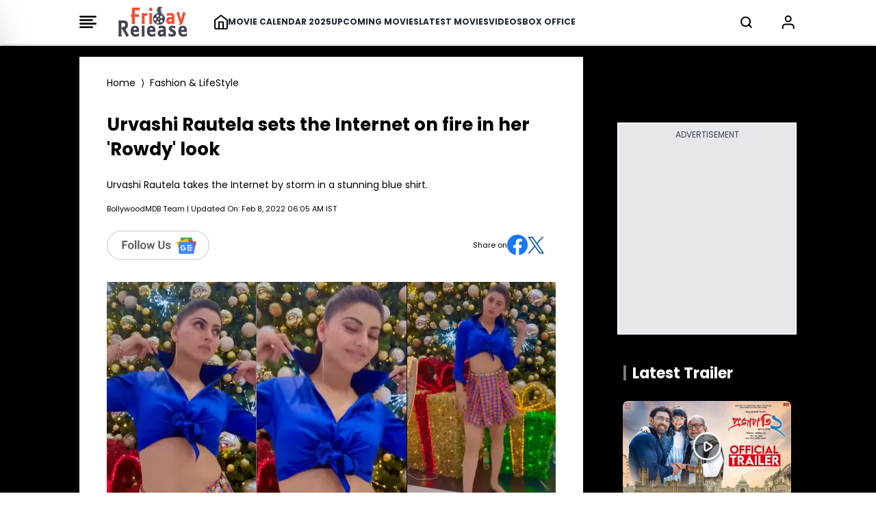

--- FILE ---
content_type: text/html; charset=UTF-8
request_url: https://www.fridayrelease.com/fashion-lifestyle/urvashi-rautela-sets-the-internet-on-fire-in-her-rowdy-look
body_size: 27425
content:




<!DOCTYPE html>
<html lang="en">

<head>
    <meta charset="UTF-8">
    <title>Urvashi Rautela sets the Internet on fire in her &#039;Rowdy&#039; look</title>
    <meta name="description" content="Urvashi Rautela takes the Internet by storm in a stunning blue shirt.">
    <meta name="viewport" content="width=device-width, initial-scale=1">
    <meta name="p:domain_verify" content="d5c30b4e3ce64d88877cb93d11e254f8" />
    <meta name="_token" content="7fVbC3M0IDQEigWYV4cxlDNmUERJ4Fu360953vJV" />
    <link rel="profile" href="//gmpg.org/xfn/11">
    <meta name="robots" content="index, follow">
    <meta name="robots" content="noodp">
    <link rel="publisher" href="https://plus.google.com/+Friday Release">
    <meta http-equiv="x-dns-prefetch-control" content="on">
    <meta name="msvalidate.01" content="3048B48BF2106CA260A67F7F63DC2F19" />
    <meta property="fb:pages" content="524832074277217" />
        <link rel="canonical" href="https://www.fridayrelease.com/fashion-lifestyle/urvashi-rautela-sets-the-internet-on-fire-in-her-rowdy-look">
        
        <meta name="keywords" content="urvashi rautela, singh saab the great, sanam re, great grand masti, hate story iv, pagalpanti">
    
    <link rel="preconnect" href="//www.google-analytics.com">
    <link rel="preconnect" href="//www.googletagservices.com">
    <link rel="preconnect" href="//partner.googleadservices.com">
    <link rel="preconnect" href="//tpc.googlesyndication.com">
    <link rel="preconnect" href="//pagead2.googlesyndication.com">
    <link rel="preconnect" href="//www.googletagmanager.com">
    <link rel="preconnect" href="//connect.facebook.net">
    <link rel="preconnect" href="//securepubads.g.doubleclick.net">
    <link rel="preconnect" href="//vidstat.taboola.com">

    <link rel="stylesheet" href="/css/output.css?v=2" rel="preload" as="style"  media="all">

    


    <link rel="dns-prefetch" href="//tagmanager.google.com/">
    <link rel="dns-prefetch" href="//pagead2.googlesyndication.com">
    <link rel="dns-prefetch" href="//googleads.g.doubleclick.net">
    <link rel="dns-prefetch" href="//www.googletagservices.com">
    <link rel="dns-prefetch" href="//www.google-analytics.com">

    <meta name="msvalidate.01" content="3048B48BF2106CA260A67F7F63DC2F19" />


    <link rel="apple-touch-icon" sizes="180x180" href="/favicon_package/apple-touch-icon.png">

    <link rel="icon" type="image/png" sizes="32x32" href="/favicon_package/favicon-32x32.png">

    <link rel="icon" type="image/png" sizes="16x16" href="/favicon_package/favicon-16x16.png">

    <link rel="manifest" href="/favicon_package/site.webmanifest">

    <meta name="csrf-token" content="7fVbC3M0IDQEigWYV4cxlDNmUERJ4Fu360953vJV">

            <link rel="amphtml" href="https://www.fridayrelease.com/fashion-lifestyle/urvashi-rautela-sets-the-internet-on-fire-in-her-rowdy-look/amp.html" />
    <link rel="preload" href="https://cdn.fridayrelease.com/fit-in/600x600/post/urarowdy_1644254987567.jpg" as="image">
    <link rel="shortcut icon" href="favicon_package/favicon.ico" type="image/x-icon" />

    <meta name="news_keywords" content="urvashi rautela, singh saab the great, sanam re, great grand masti, hate story iv, pagalpanti">
    <meta name="twitter:card" content="summary_large_image">
    <meta name="twitter:site" content="@Friday Release">
    <meta name="twitter:title" content="Urvashi Rautela sets the Internet on fire in her &#039;Rowdy&#039; look">
    <meta name="twitter:description" content="Urvashi Rautela takes the Internet by storm in a stunning blue shirt.">
    <meta name="twitter:creator" content="@Friday Release">

    <!-- <meta name="twitter:image" content="https://cdn.fridayrelease.com/fit-in/350x197/post/urarowdy_1644254987567.jpg"> -->

    <meta property="og:title" content="Urvashi Rautela sets the Internet on fire in her &#039;Rowdy&#039; look">
    <meta property="og:type" content="article">
    <meta property="og:url" content="https://www.fridayrelease.com/fashion-lifestyle/urvashi-rautela-sets-the-internet-on-fire-in-her-rowdy-look">

                     <meta property="og:image" content="https://cdn.fridayrelease.com/fit-in/post/urarowdy_1644254987567.jpg">
                                         <meta property="twitter:image" content="https://cdn.fridayrelease.com/fit-in/post/urarowdy_1644254987567.jpg">
                        
        <!-- <meta property="og:image" content="https://cdn.fridayrelease.com/fit-in/350x197/post/urarowdy_1644254987567.jpg"> -->

        <meta property="og:description" content="Urvashi Rautela takes the Internet by storm in a stunning blue shirt.">
        <meta property="og:site_name" content="Friday Release">
        <meta property="fb:app_id" content="587502571308640">
                <meta property="article:published_time" content="2022-02-08T00:35:01+00:00">
        <meta property="article:modified_time" content="2022-02-08T00:35:01+00:00">
        <meta property="og:updated_time" content="2022-02-08T00:35:01+00:00">
                                <meta property="article:tag" content="urvashi rautela">
                <meta property="article:tag" content="singh saab the great">
                <meta property="article:tag" content="sanam re">
                <meta property="article:tag" content="great grand masti">
                <meta property="article:tag" content="hate story iv">
                <meta property="article:tag" content="pagalpanti">
        
        <meta name="author" content="BollywoodMDB Team">

        
        
        <style>
            .body-anchor a {
                color: rgb(239 68 68 / var(--tw-text-opacity)) !important;
            }

            .interview-content h1,
            .interview-content h2,
            .interview-content h3,
            .interview-content h4,
            .interview-content h5,
            .interview-content h6 {
                letter-spacing: 0.5px !important;
                color: black !important;
                font-weight: 600 !important;
                font-size: 1.25rem !important;
                letter-spacing: 0.5px !important;
                line-height: 3rem !important;
                margin: 0px;
            }

        </style>
                <meta property="article:tag" content="urvashi rautela">
                <meta property="article:tag" content="singh saab the great">
                <meta property="article:tag" content="sanam re">
                <meta property="article:tag" content="great grand masti">
                <meta property="article:tag" content="hate story iv">
                <meta property="article:tag" content="pagalpanti">
                
        <script>
            // Set the options globally
            // to make LazyLoad self-initialize
            window.lazyLoadOptions = {
                // Your custom settings go here
            };

        </script>

        <script>
            window.googletag = window.googletag || {
                cmd: []
            };
            googletag.cmd.push(function() {
                var REFRESH_KEY = 'refresh';
                var REFRESH_VALUE = 'true';
                googletag.defineSlot('/21902364955,4446571/CM_fridayrelease.com_Movies_And_Entertainment_Top/CM_fridayrelease.com_Movies_And_Entertainment_MBRS', [300, 75], 'div-MWebStickyAds').setTargeting(REFRESH_KEY, REFRESH_VALUE).addService(googletag.pubads());
                var SECONDS_TO_WAIT_AFTER_VIEWABILITY = 30;
                googletag.pubads().addEventListener('impressionViewable', function(event) {
                    var slot = event.slot;
                    if (slot.getTargeting(REFRESH_KEY).indexOf(REFRESH_VALUE) > -1) {
                        setTimeout(function() {
                            googletag.pubads().refresh([slot]);
                        }, SECONDS_TO_WAIT_AFTER_VIEWABILITY * 1000);
                    }
                });
                googletag.pubads().enableSingleRequest();
                googletag.pubads().collapseEmptyDivs(true);
                googletag.enableServices();
            });

        </script>

        <script>
            window.googletag = window.googletag || {
                cmd: []
            };

            googletag.cmd.push(function() {
                //cyber add 
                var slotmapping1 = googletag.sizeMapping().
                addSize([992, 0], [
                    [728, 90]
                ]).
                addSize([768, 0], [
                    [300, 250]
                ]).
                addSize([300, 0], [
                    [300, 250]
                ]).
                build();

                // googletag.defineSlot('/21902364955,4446571/CM_fridayrelease.com_Movies_And_Entertainment_Top/CM_fridayrelease.com_Movies_And_Entertainment_970x250_1', [[970, 250],[300, 250]], 'div-gpt-ad-1709193514673-0').addService(googletag.pubads());

                googletag.defineSlot('/4446571/mobile_rectengle_bottom', [
                        [300, 250]
                        , [336, 280]
                        , [216, 54]
                        , [292, 30]
                        , [300, 31]
                        , [300, 75]
                        , [320, 100]
                        , [300, 50]
                        , [168, 42]
                        , [220, 90]
                        , [250, 250]
                        , [120, 240]
                        , [240, 133]
                        , [234, 60]
                        , [88, 31]
                        , [300, 100]
                        , [168, 28]
                        , [120, 60]
                        , [125, 125], 'fluid', [216, 36]
                        , [120, 20]
                        , [120, 90]
                        , [300, 250]
                        , [320, 50]
                        , [120, 30]
                        , [180, 150]
                        , [336, 280]
                        , [200, 200]
                        , [970, 250]
                    ], 'div-gpt-ad-1687518314050-0')
                    .addService(googletag.pubads());
                googletag.defineSlot('/4446571/mobile_rectengle_middle', [
                        [300, 250]
                        , [336, 280]
                        , [216, 54]
                        , [292, 30]
                        , [300, 31]
                        , [300, 75]
                        , [320, 100]
                        , [300, 50]
                        , [168, 42]
                        , [220, 90]
                        , [250, 250]
                        , [120, 240]
                        , [240, 133]
                        , [234, 60]
                        , [88, 31]
                        , [300, 100]
                        , [168, 28]
                        , [120, 60]
                        , [125, 125], 'fluid', [216, 36]
                        , [120, 20]
                        , [120, 90]
                        , [300, 250]
                        , [320, 50]
                        , [120, 30]
                        , [180, 150]
                        , [336, 280]
                        , [200, 200]
                        , [970, 250]
                    ], 'div-gpt-ad-1687518357734-0')
                    .addService(googletag.pubads());
                googletag.defineSlot('/4446571/mobile_rectengle_top', [
                        [300, 250]
                        , [336, 280]
                        , [216, 54]
                        , [292, 30]
                        , [300, 31]
                        , [300, 75]
                        , [320, 100]
                        , [300, 50]
                        , [168, 42]
                        , [220, 90]
                        , [250, 250]
                        , [120, 240]
                        , [240, 133]
                        , [234, 60]
                        , [88, 31]
                        , [300, 100]
                        , [168, 28]
                        , [120, 60]
                        , [125, 125], 'fluid', [216, 36]
                        , [120, 20]
                        , [120, 90]
                        , [300, 250]
                        , [320, 50]
                        , [120, 30]
                        , [180, 150]
                        , [336, 280]
                        , [200, 200]
                        , [970, 250]
                    ], 'div-gpt-ad-1687518402007-0')
                    .addService(googletag.pubads());

                googletag.defineSlot('/21902364955,4446571/CM_fridayrelease.com_Movies_And_Entertainment_Top/CM_fridayrelease.com_Movies_And_Entertainment_300x250_1', [300, 250], 'div-gpt-ad-1709193168581-0').addService(googletag.pubads());

                googletag.defineSlot('/21902364955,4446571/CM_fridayrelease.com_Movies_And_Entertainment_Top/CM_fridayrelease.com_Movies_And_Entertainment_300x250_2', [300, 250], 'div-gpt-ad-1709193420325-0').addService(googletag.pubads());

                // googletag.defineSlot('/21902364955,4446571/CM_fridayrelease.com_Movies_And_Entertainment_Top/CM_fridayrelease.com_Movies_And_Entertainment_300x250_3', [300, 250], 'div-gpt-ad-1709193453367-0').addService(googletag.pubads());

                googletag.defineSlot('/21902364955,4446571/CM_fridayrelease.com_Movies_And_Entertainment_Top/CM_fridayrelease.com_Movies_And_Entertainment_970x250_3', [
                    [300, 250]
                    , [970, 250]
                ], 'div-gpt-ad-1711087577429-0').addService(googletag.pubads());

                // googletag.defineSlot('/21902364955,4446571/CM_fridayrelease.com_Movies_And_Entertainment_Top/CM_fridayrelease.com_Movies_And_Entertainment_300x250_4', [300, 250], 'div-gpt-ad-1709193480068-0').addService(googletag.pubads());

                googletag.defineSlot('/21902364955,4446571/CM_fridayrelease.com_Movies_And_Entertainment_Top/CM_fridayrelease.com_Movies_And_Entertainment_970x250_4', [
                    [300, 250]
                    , [970, 250]
                ], 'div-gpt-ad-1711087618091-0').addService(googletag.pubads());

                googletag.defineSlot('/4446571/Z1_Friday_1x1', [1, 1], 'div-gpt-ad-1710395745613-0').addService(googletag.pubads());

                googletag.pubads().enableSingleRequest();
                googletag.enableServices();
                googletag.pubads().enableLazyLoad({
                    fetchMarginPercent: 100
                    , renderMarginPercent: 100
                , });
            });

        </script>

        <style>
            @font-face {
                font-family: 'Poppins';
                font-style: normal;
                font-weight: 400;
                font-display: swap;
                src: url("/fonts/Poppins/pxiEyp8kv8JHgFVrJJbecmNE.woff2") format('woff2');
                unicode-range: U+0900-097F, U+1CD0-1CF9, U+200C-200D, U+20A8, U+20B9, U+20F0, U+25CC, U+A830-A839, U+A8E0-A8FF, U+11B00-11B09;
            }

            /* latin-ext */
            @font-face {
                font-family: 'Poppins';
                font-style: normal;
                font-weight: 400;
                font-display: swap;
                src: url("/fonts/Poppins/pxiEyp8kv8JHgFVrJJnecmNE.woff2") format('woff2');
                unicode-range: U+0100-02AF, U+0304, U+0308, U+0329, U+1E00-1E9F, U+1EF2-1EFF, U+2020, U+20A0-20AB, U+20AD-20C0, U+2113, U+2C60-2C7F, U+A720-A7FF;
            }

            /* latin */
            @font-face {
                font-family: 'Poppins';
                font-style: normal;
                font-weight: 400;
                font-display: swap;
                src: url("/fonts/Poppins/pxiEyp8kv8JHgFVrJJfecg.woff2") format('woff2');
                unicode-range: U+0000-00FF, U+0131, U+0152-0153, U+02BB-02BC, U+02C6, U+02DA, U+02DC, U+0304, U+0308, U+0329, U+2000-206F, U+2074, U+20AC, U+2122, U+2191, U+2193, U+2212, U+2215, U+FEFF, U+FFFD;
            }

            /* devanagari */
            @font-face {
                font-family: 'Poppins';
                font-style: normal;
                font-weight: 700;
                font-display: swap;
                src: url("/fonts/Poppins/pxiByp8kv8JHgFVrLCz7Z11lFc-K.woff2") format('woff2');
                unicode-range: U+0900-097F, U+1CD0-1CF9, U+200C-200D, U+20A8, U+20B9, U+20F0, U+25CC, U+A830-A839, U+A8E0-A8FF, U+11B00-11B09;
            }

            /* latin-ext */
            @font-face {
                font-family: 'Poppins';
                font-style: normal;
                font-weight: 700;
                font-display: swap;
                src: url("/fonts/Poppins/pxiByp8kv8JHgFVrLCz7Z1JlFc-K.woff2") format('woff2');
                unicode-range: U+0100-02AF, U+0304, U+0308, U+0329, U+1E00-1E9F, U+1EF2-1EFF, U+2020, U+20A0-20AB, U+20AD-20C0, U+2113, U+2C60-2C7F, U+A720-A7FF;
            }

            /* latin */
            @font-face {
                font-family: 'Poppins';
                font-style: normal;
                font-weight: 700;
                font-display: swap;
                src: url("/fonts/Poppins/pxiByp8kv8JHgFVrLCz7Z1xlFQ.woff2") format('woff2');
                unicode-range: U+0000-00FF, U+0131, U+0152-0153, U+02BB-02BC, U+02C6, U+02DA, U+02DC, U+0304, U+0308, U+0329, U+2000-206F, U+2074, U+20AC, U+2122, U+2191, U+2193, U+2212, U+2215, U+FEFF, U+FFFD;
            }

            .scroll-container {
                display: flex;
                overflow-x: auto;
                scrollbar-width: none;
                -ms-overflow-style: none;
            }

            .scroll-container::-webkit-scrollbar {
                display: none;
            }

            @media only screen and (min-width: 720px) {
                .text_leftSide {
                    display: none !important;

                }
            }

            @media only screen and (max-width: 720px) {
                .text_rightSide {
                    display: none !important;

                }
            }

            .boxOfficeBack {
                background: rgba(255, 254, 245, 1);

            }


            @media only screen and (max-width: 720px) {
                .Action_Btn_Container {
                    height: 200px;
                    overflow-y: scroll;
                }
            }

            .tab {
                overflow: hidden;
            }

            /* Style the buttons inside the tab */
            .tab button {
                border: none;
                outline: none;
                cursor: pointer;
                transition: 0.3s;
            }

            /* Create an active/current tablink class */
            .tab button.active {
                color: red;
                border-bottom: 1px solid red;
            }

            /* Style the tab content */
            .tabcontent {
                display: none;
            }

            .sidebar {
                position: fixed;
                /* width: 18rem; */
                width: 23rem;
                height: 105%;
                left: -23rem;
                /* transition: left 0.4s ease; */
                color: black;
                background-color: white;
                top: -10px;
                font-family: poppins;

            }

            .sidebar.show {
                left: 0;
            }

            .main_li_sidebar {
                height: 92%;
            }

            .sidebar .text {
                color: white;
                font-size: 1.2rem;
                font-weight: 600;
                line-height: 4rem;
                text-align: center;
                letter-spacing: 1px;
            }



            nav ul {
                height: inherit;
                width: 100%;
                list-style: none;
                padding-left: 1rem;
                color: black;
            }

            nav ul li {
                line-height: 2.5rem;
                border-top: 1px solid rgba(255, 255, 255, 0.1);
            }

            nav ul li a {
                position: relative;
                text-decoration: none;
                font-size: 13px;
                padding-left: 14px;
                padding-right: 14px;
                font-weight: 500;
                display: block;
                width: 100%;
                border-left: 3px solid transparent;
            }

            .feat-show {
                transition: all 0.5s;
            }

            nav ul li.active ul {
                transition: all 0.5s;
            }

            nav ul ul {
                position: static;
                display: none;
            }

            nav ul.show {
                display: block;
                transition: all 0.5s;
            }



            nav ul li.active ul li a {
                color: black;
                border-left-color: transparent;
            }

            nav ul li a span {
                position: absolute;
                top: 50%;
                right: 20px;
                transform: translateY(-50%);
                font-size: 15px;
                transition: transform 0.1s;
            }

            nav ul li a span.rotate {
                transform: translateY(-50%) rotate(-90deg);
            }

            .content {
                position: absolute;
                top: 50%;
                left: 50%;
                transform: translate(-50%, -50%);
                color: #202020;
                z-index: -1;
                text-align: center;
            }

            .sidebar .Xmark {
                cursor: pointer;
                position: absolute;
                top: 2px;
                right: 20px;
                color: black;
            }

            @media only screen and (max-width: 720px) {
                .sidebar {
                    top: -5px;
                    width: 100%;
                    left: -100%;
                }
            }

            nav.sidebar a {
                font-family: poppins;
                font-size: 14px;
                font-weight: 500;
            }

            body {
                font-family: 'Poppins';
            }

            .image-container {
                position: relative;
                overflow: hidden;
            }

            .image-container img {
                transition: transform 0.5s ease;

                /* Adjust the transition duration as needed */
            }

            .image-container:hover img {
                transform: scale(1.1);
                /* Adjust the scale factor for the zoom effect */
            }

            .scroll-container-sidebar {
                overflow-y: auto;
                scrollbar-width: none;
                -ms-overflow-style: none;
            }

            .scroll-container-sidebar::-webkit-scrollbar {
                display: none;
            }

            .Aspect-Ratio-Of-Movie-Poster {
                aspect-ratio: auto 245 / 368;
            }

            .Aspect-Ratio-Of-Movie-Poster-trailer {
                aspect-ratio: auto 245 / 150;
            }

            .Aspect-Ratio-Of-Movie-Box-Office {
                aspect-ratio: auto 180 / 263;
            }

            .Aspect-Ratio-Celebrity-Poster-Home-Page {
                aspect-ratio: auto 144 /144;
            }

            .active-mon {
                background: #FF5858 !important;
                color: white !important
            }

            body img {
                max-width: none;
            }

        </style>
        <style>
            .asprathori {
                aspect-ratio: 16/9
            }

            .aspratver {
                aspect-ratio: 1/1.35
            }

            .aspratcel {
                aspect-ratio: 1/1.56
            }

            .aspratplay {
                aspect-ratio: 1/1
            }

            #newsto a {
                padding-bottom: .5rem
            }

            .Aspect-Ratio-Celebrity-Details-Poster {
                aspect-ratio: auto 245 / 360;
            }

            .Aspect-Ratio-Celebrity-Movies-Trailer-Poster {
                aspect-ratio: auto 290 / 142;
            }

            .Aspect-Ratio-Of-Movie-Poster {
                aspect-ratio: auto 245 / 368;
            }

            .Aspect-Ratio-Of-Movie-Right-Side-Trailer {
                aspect-ratio: auto 310 / 125;
            }

            .Aspect-Ratio-Celebrity-Latest-News {
                aspect-ratio: auto 500 / 490;
            }


            /* .slider-wrapper .slide-button {
    position: absolute;
    top: 45%;
    outline: none;
    border: none;
    height: 50px;
    width: 50px;
    z-index: 5;
    color: #fff;
    display: flex;
    cursor: pointer;
    font-size: 2.2rem;
    background: white;
    color: black;
    align-items: center;
    justify-content: center;
    border-radius: 50%;
    transform: translateY(-50%);
    border : 1px solid black;
  }
  
  .slider-wrapper .slide-button.prev-slide {
    left: 0px;
  }
  
  .slider-wrapper .slide-button.next-slide {
    right: 0px;
  } */

            /* .slider-wrapper .image-list { */
            /* display: grid; */
            /* grid-template-columns: repeat(10, 1fr); */
            /* list-style: none; */
            /* overflow-x: hidden; */
            /* scrollbar-width: none; */
            /* padding-bottom: 15px; Added to prevent horizontal scrollbar in Firefox */
            /* } */
            /* 
  .slider-wrapper .image-list {
    display: flex;
    /* grid-template-columns: repeat(10, 1fr); */
            /* list-style: none; */
            /* overflow-x: hidden; */
            /* scrollbar-width: none; */
            */
            /* padding-bottom: 15px; Added to prevent horizontal scrollbar in Firefox */
            /* } */

            /* .slider-wrapper .image-list::-webkit-scrollbar {
    display: none;
  }
   */
            /* @media only screen and (max-width: 820px) {
      .slider-wrapper .image-list { */
            /* display: grid;
    list-style: none;
    overflow-x: hidden;
    scrollbar-width: none;
    overflow-x: auto; */

            /* display: flex;
    list-style: none;
    overflow-x: hidden;
    scrollbar-width: none;
    overflow-x: auto; */
            /* }; */
            /* 
  .slider-wrapper .slide-button.prev-slide {
    display: none !important;
  };

  .slider-wrapper .slide-button.next-slide {
    display: none !important;
  }
          } */


            /* .slider-wrapper .image-list::-webkit-scrollbar {
    display: none;
  } */

            /* about the auther block css */
            .hiddenContent {
                text-overflow: ellipsis;
                height: auto;
                overflow: hidden;
            }

            .authorTextClass span a {
                color: rgba(239, 68, 68, 1) !important;
                font-weight: 700;
                text-decoration: inherit
            }

            .readmore {
                text-decoration: none;
                color: rgba(239, 68, 68, 1) !important;
                font-weight: 600;
                cursor: pointer;
            }


            .slider-wrapper .slide-button {
                position: absolute;
                top: 45%;
                outline: none;
                height: 50px;
                width: 50px;
                z-index: 5;
                color: #fff;
                display: flex;
                cursor: pointer;
                font-size: 2.2rem;
                background: white;
                color: black;
                align-items: center;
                justify-content: center;
                border-radius: 50%;
                transform: translateY(-50%);
                border: 1px solid black;
            }

            .slider-wrapper .slide-button.prev-slide {
                left: 0px;
                display: none;
            }

            .slider-wrapper .slide-button.next-slide {
                right: 0px;
                display: none;
            }

            /* .slider-wrapper .image-list { */
            /* display: grid; */
            /* grid-template-columns: repeat(10, 1fr); */
            /* list-style: none; */
            /* overflow-x: hidden; */
            /* scrollbar-width: none; */
            /* padding-bottom: 15px; Added to prevent horizontal scrollbar in Firefox */
            /* } */

            .slider-wrapper .image-list {
                display: flex;
                /* grid-template-columns: repeat(10, 1fr); */
                list-style: none;
                overflow-x: hidden;
                scrollbar-width: none;
                /* padding-bottom: 15px; Added to prevent horizontal scrollbar in Firefox */
            }

            .slider-wrapper .image-list::-webkit-scrollbar {
                display: none;
            }

            @media only screen and (max-width: 820px) {
                .slider-wrapper .image-list {
                    display: flex;
                    list-style: none;
                    overflow-x: hidden;
                    scrollbar-width: none;
                    overflow-x: auto;
                }

                .slider-wrapper .slide-button.prev-slide {
                    display: none !important;
                }

                .slider-wrapper .slide-button.next-slide {
                    display: none !important;
                }
            }


            .slider-wrapper .image-list::-webkit-scrollbar {
                display: none;
            }

            @media only screen and (max-width: 1024px) {
                .Movie-Right-Side-Container-img {
                    width: 180px;
                }
            }

            @media only screen and (min-width: 1228px) {
                .Movie-Right-Side-Container-img {
                    width: 220px;
                }
            }

        </style>

        </style>

        <!-- Modal css start -->
        <style>
            .modal {
                display: none;
                position: fixed;
                top: 0;
                left: 0;
                width: 100%;
                height: 100%;

                background-color: rgba(0, 0, 0, 0.4);
                color: white;
                overflow-y: auto;
            }

            .modal-content {
                background-color: black;
                margin-top: 70px;
                overflow-y: auto;
                display: flex;
                flex-direction: column;

            }

            .modal-content::-webkit-scrollbar {
                display: none;
            }

            .modal::-webkit-scrollbar {
                display: none;
            }



            .close {
                top: 10px;
                right: 10px;
                font-size: 40px;
                cursor: pointer;
                color: white;
                cursor: pointer;
                display: flex;
                justify-content: end;
            }


            /* ::-webkit-scrollbar{
    display: none;
 } */

        </style>
        <!-- Modal css end -->

        <style>
            .alphabet-button {
                color: black;
                /* Default color for non-active buttons */
            }

            .alphabet-button.active-alphabet {
                color: #FF5858;
                /* Color for active button */
            }


            .toggle-arrow {
                position: relative;
                /* Add relative positioning */
            }

            .FaqListChild {
                display: none;
                position: absolute;
                left: 0;
                top: 100%;
                z-index: 1;
                background-color: white;
                border: 1px solid #ccc;
                padding: 10px;
            }

            .rotated {
                transform: rotate(90deg);
                /* Rotate the arrow icon by 180 degrees */
            }

            @media screen and (min-width: 1024px) {
                .Cast_Crew_Container {
                    display: grid;
                    grid-column: 2;
                    text-wrap: nowrap;
                }

            }

            @media screen and (min-width: 1024px) {
                .Celebrity_Name_Text {

                    text-wrap: wrap;
                }

            }

        </style>

        <style>
            .profile-img {
                width: 50px;
                height: 50px;
                border-radius: 50%;
                padding: 5px;
            }

        </style>

        <script type="application/ld+json">
            {
                "@context": "https://schema.org"
                , "@type": "WebSite"
                , "name": "Friday Release"
                , "alternateName": "fridayrelease.com"
                , "url": "https://www.fridayrelease.com/"
            }

        </script>
        
        <script type="application/ld+json">
            {
                "@context": "https://schema.org"
                , "@graph": [{
                        "@context": "https://schema.org"
                        , "@type": "SiteNavigationElement"
                        , "@id": "#table-of-contents"
                        , "name": "Movies"
                        , "url": "https://www.fridayrelease.com/movies"
                    }
                    , {
                        "@context": "https://schema.org"
                        , "@type": "SiteNavigationElement"
                        , "@id": "#table-of-contents"
                        , "name": "Upcoming Movies"
                        , "url": "https://www.fridayrelease.com/upcoming-movies"
                    }
                    , {
                        "@context": "https://schema.org"
                        , "@type": "SiteNavigationElement"
                        , "@id": "#table-of-contents"
                        , "name": "Latest Movies"
                        , "url": "https://www.fridayrelease.com/movies/new-movies"
                    }
                    , {
                        "@context": "https://schema.org"
                        , "@type": "SiteNavigationElement"
                        , "@id": "#table-of-contents"
                        , "name": "Movie Calendar 2025"
                        , "url": "https://www.fridayrelease.com/movies/bollywood-hindi-movies-list-of-2025-1"
                    }
                    , {
                        "@context": "https://schema.org"
                        , "@type": "SiteNavigationElement"
                        , "@id": "#table-of-contents"
                        , "name": "Videos"
                        , "url": "https://www.fridayrelease.com/videos"
                    }
                    , {
                        "@context": "https://schema.org"
                        , "@type": "SiteNavigationElement"
                        , "@id": "#table-of-contents"
                        , "name": "Box Office Report"
                        , "url": "https://www.fridayrelease.com/bollywood-box-office-collections-reports"
                    }
                    , {
                        "@context": "https://schema.org"
                        , "@type": "SiteNavigationElement"
                        , "@id": "#table-of-contents"
                        , "name": "See Box Office Collection"
                        , "url": "https://www.fridayrelease.com/bollywood-box-office-collections-reports"
                    }
                    , {
                        "@context": "https://schema.org"
                        , "@type": "SiteNavigationElement"
                        , "@id": "#table-of-contents"
                        , "name": "See All Latest Songs"
                        , "url": "https://www.fridayrelease.com/videos"
                    }
                    , {
                        "@context": "https://schema.org"
                        , "@type": "SiteNavigationElement"
                        , "@id": "#table-of-contents"
                        , "name": "Celebrities"
                        , "url": "https://www.fridayrelease.com/bollywood-directory/celebrities/alphabet/A/1"
                    }
                    , {
                        "@context": "https://schema.org"
                        , "@type": "SiteNavigationElement"
                        , "@id": "#table-of-contents"
                        , "name": "Companies"
                        , "url": "https://www.fridayrelease.com/bollywood-directory/companies/alphabet/A/1"
                    }
                    , {
                        "@context": "https://schema.org"
                        , "@type": "SiteNavigationElement"
                        , "@id": "#table-of-contents"
                        , "name": "Movies"
                        , "url": "https://www.fridayrelease.com/bollywood-directory/movies/alphabet/A/1"
                    }
                    , {
                        "@context": "https://schema.org"
                        , "@type": "SiteNavigationElement"
                        , "@id": "#table-of-contents"
                        , "name": "About Us"
                        , "url": "https://www.fridayrelease.com/about"
                    }
                    , {
                        "@context": "https://schema.org"
                        , "@type": "SiteNavigationElement"
                        , "@id": "#table-of-contents"
                        , "name": "Privacy Policy"
                        , "url": "https://www.fridayrelease.com/privacy-policy"
                    }
                    , {
                        "@context": "https://schema.org"
                        , "@type": "SiteNavigationElement"
                        , "@id": "#table-of-contents"
                        , "name": "Contact Us"
                        , "url": "https://www.fridayrelease.com/contact"
                    }
                    , {
                        "@context": "https://schema.org"
                        , "@type": "SiteNavigationElement"
                        , "@id": "#table-of-contents"
                        , "name": "Terms of Use"
                        , "url": "https://www.fridayrelease.com/terms-of-use"
                    }
                    , {
                        "@context": "https://schema.org"
                        , "@type": "SiteNavigationElement"
                        , "@id": "#table-of-contents"
                        , "name": "See All Latest Trailer"
                        , "url": "https://www.fridayrelease.com/videos/latest-bollywood-trailers/1"
                    }
                                         {
                        {
                            $loop - > first ? ',' : ''
                        }
                    } {
                        "@context": "https://schema.org"
                        , "@type": "SiteNavigationElement"
                        , "@id": "#table-of-contents"
                        , "name": "Assamese Movies List 2024"
                        , "url": "https://www.fridayrelease.com/movies/assamese-movies-list-of-2024-1"
                    } {
                        {
                            !$loop - > last ? ',' : ''
                        }
                    }
                     {
                        {
                            $loop - > first ? ',' : ''
                        }
                    } {
                        "@context": "https://schema.org"
                        , "@type": "SiteNavigationElement"
                        , "@id": "#table-of-contents"
                        , "name": "Latest Assamese Movies"
                        , "url": "https://www.fridayrelease.com/movies/upcoming-assamese-movies"
                    } {
                        {
                            !$loop - > last ? ',' : ''
                        }
                    }
                     {
                        {
                            $loop - > first ? ',' : ''
                        }
                    } {
                        "@context": "https://schema.org"
                        , "@type": "SiteNavigationElement"
                        , "@id": "#table-of-contents"
                        , "name": "Latest Assamese Movies"
                        , "url": "https://www.fridayrelease.com/new-movies/latest-assamese-movies"
                    } {
                        {
                            !$loop - > last ? ',' : ''
                        }
                    }
                     {
                        {
                            $loop - > first ? ',' : ''
                        }
                    } {
                        "@context": "https://schema.org"
                        , "@type": "SiteNavigationElement"
                        , "@id": "#table-of-contents"
                        , "name": "Bengali Movies List 2024"
                        , "url": "https://www.fridayrelease.com/movies/bengali-movies-list-of-2024-1"
                    } {
                        {
                            !$loop - > last ? ',' : ''
                        }
                    }
                     {
                        {
                            $loop - > first ? ',' : ''
                        }
                    } {
                        "@context": "https://schema.org"
                        , "@type": "SiteNavigationElement"
                        , "@id": "#table-of-contents"
                        , "name": "Latest Bengali Movies"
                        , "url": "https://www.fridayrelease.com/movies/upcoming-bengali-movies"
                    } {
                        {
                            !$loop - > last ? ',' : ''
                        }
                    }
                     {
                        {
                            $loop - > first ? ',' : ''
                        }
                    } {
                        "@context": "https://schema.org"
                        , "@type": "SiteNavigationElement"
                        , "@id": "#table-of-contents"
                        , "name": "Latest Bengali Movies"
                        , "url": "https://www.fridayrelease.com/new-movies/latest-bengali-movies"
                    } {
                        {
                            !$loop - > last ? ',' : ''
                        }
                    }
                     {
                        {
                            $loop - > first ? ',' : ''
                        }
                    } {
                        "@context": "https://schema.org"
                        , "@type": "SiteNavigationElement"
                        , "@id": "#table-of-contents"
                        , "name": "Bhojpuri Movies List 2024"
                        , "url": "https://www.fridayrelease.com/movies/bhojpuri-movies-list-of-2024-1"
                    } {
                        {
                            !$loop - > last ? ',' : ''
                        }
                    }
                     {
                        {
                            $loop - > first ? ',' : ''
                        }
                    } {
                        "@context": "https://schema.org"
                        , "@type": "SiteNavigationElement"
                        , "@id": "#table-of-contents"
                        , "name": "Latest Bhojpuri Movies"
                        , "url": "https://www.fridayrelease.com/movies/upcoming-bhojpuri-movies"
                    } {
                        {
                            !$loop - > last ? ',' : ''
                        }
                    }
                     {
                        {
                            $loop - > first ? ',' : ''
                        }
                    } {
                        "@context": "https://schema.org"
                        , "@type": "SiteNavigationElement"
                        , "@id": "#table-of-contents"
                        , "name": "Latest Bhojpuri Movies"
                        , "url": "https://www.fridayrelease.com/new-movies/latest-bhojpuri-movies"
                    } {
                        {
                            !$loop - > last ? ',' : ''
                        }
                    }
                     {
                        {
                            $loop - > first ? ',' : ''
                        }
                    } {
                        "@context": "https://schema.org"
                        , "@type": "SiteNavigationElement"
                        , "@id": "#table-of-contents"
                        , "name": "Gujarati Movies List 2024"
                        , "url": "https://www.fridayrelease.com/movies/gujarati-movies-list-of-2024-1"
                    } {
                        {
                            !$loop - > last ? ',' : ''
                        }
                    }
                     {
                        {
                            $loop - > first ? ',' : ''
                        }
                    } {
                        "@context": "https://schema.org"
                        , "@type": "SiteNavigationElement"
                        , "@id": "#table-of-contents"
                        , "name": "Latest Gujarati Movies"
                        , "url": "https://www.fridayrelease.com/movies/upcoming-gujarati-movies"
                    } {
                        {
                            !$loop - > last ? ',' : ''
                        }
                    }
                     {
                        {
                            $loop - > first ? ',' : ''
                        }
                    } {
                        "@context": "https://schema.org"
                        , "@type": "SiteNavigationElement"
                        , "@id": "#table-of-contents"
                        , "name": "Latest Gujarati Movies"
                        , "url": "https://www.fridayrelease.com/new-movies/latest-gujarati-movies"
                    } {
                        {
                            !$loop - > last ? ',' : ''
                        }
                    }
                     {
                        {
                            $loop - > first ? ',' : ''
                        }
                    } {
                        "@context": "https://schema.org"
                        , "@type": "SiteNavigationElement"
                        , "@id": "#table-of-contents"
                        , "name": "Hindi Movies List 2024"
                        , "url": "https://www.fridayrelease.com/movies/bollywood-hindi-movies-list-of-2024-1"
                    } {
                        {
                            !$loop - > last ? ',' : ''
                        }
                    }
                     {
                        {
                            $loop - > first ? ',' : ''
                        }
                    } {
                        "@context": "https://schema.org"
                        , "@type": "SiteNavigationElement"
                        , "@id": "#table-of-contents"
                        , "name": "Latest Hindi Movies"
                        , "url": "https://www.fridayrelease.com/movies/upcoming-hindi-movies"
                    } {
                        {
                            !$loop - > last ? ',' : ''
                        }
                    }
                     {
                        {
                            $loop - > first ? ',' : ''
                        }
                    } {
                        "@context": "https://schema.org"
                        , "@type": "SiteNavigationElement"
                        , "@id": "#table-of-contents"
                        , "name": "Latest Hindi Movies"
                        , "url": "https://www.fridayrelease.com/new-movies/latest-hindi-movies"
                    } {
                        {
                            !$loop - > last ? ',' : ''
                        }
                    }
                     {
                        {
                            $loop - > first ? ',' : ''
                        }
                    } {
                        "@context": "https://schema.org"
                        , "@type": "SiteNavigationElement"
                        , "@id": "#table-of-contents"
                        , "name": "Kannada Movies List 2024"
                        , "url": "https://www.fridayrelease.com/movies/kannada-movies-list-of-2024-1"
                    } {
                        {
                            !$loop - > last ? ',' : ''
                        }
                    }
                     {
                        {
                            $loop - > first ? ',' : ''
                        }
                    } {
                        "@context": "https://schema.org"
                        , "@type": "SiteNavigationElement"
                        , "@id": "#table-of-contents"
                        , "name": "Latest Kannada Movies"
                        , "url": "https://www.fridayrelease.com/movies/upcoming-kannada-movies"
                    } {
                        {
                            !$loop - > last ? ',' : ''
                        }
                    }
                     {
                        {
                            $loop - > first ? ',' : ''
                        }
                    } {
                        "@context": "https://schema.org"
                        , "@type": "SiteNavigationElement"
                        , "@id": "#table-of-contents"
                        , "name": "Latest Kannada Movies"
                        , "url": "https://www.fridayrelease.com/new-movies/latest-kannada-movies"
                    } {
                        {
                            !$loop - > last ? ',' : ''
                        }
                    }
                     {
                        {
                            $loop - > first ? ',' : ''
                        }
                    } {
                        "@context": "https://schema.org"
                        , "@type": "SiteNavigationElement"
                        , "@id": "#table-of-contents"
                        , "name": "Malayalam Movies List 2024"
                        , "url": "https://www.fridayrelease.com/movies/malayalam-movies-list-of-2024-1"
                    } {
                        {
                            !$loop - > last ? ',' : ''
                        }
                    }
                     {
                        {
                            $loop - > first ? ',' : ''
                        }
                    } {
                        "@context": "https://schema.org"
                        , "@type": "SiteNavigationElement"
                        , "@id": "#table-of-contents"
                        , "name": "Latest Malayalam Movies"
                        , "url": "https://www.fridayrelease.com/movies/upcoming-malayalam-movies"
                    } {
                        {
                            !$loop - > last ? ',' : ''
                        }
                    }
                     {
                        {
                            $loop - > first ? ',' : ''
                        }
                    } {
                        "@context": "https://schema.org"
                        , "@type": "SiteNavigationElement"
                        , "@id": "#table-of-contents"
                        , "name": "Latest Malayalam Movies"
                        , "url": "https://www.fridayrelease.com/new-movies/latest-malayalam-movies"
                    } {
                        {
                            !$loop - > last ? ',' : ''
                        }
                    }
                     {
                        {
                            $loop - > first ? ',' : ''
                        }
                    } {
                        "@context": "https://schema.org"
                        , "@type": "SiteNavigationElement"
                        , "@id": "#table-of-contents"
                        , "name": "Marathi Movies List 2024"
                        , "url": "https://www.fridayrelease.com/movies/marathi-movies-list-of-2024-1"
                    } {
                        {
                            !$loop - > last ? ',' : ''
                        }
                    }
                     {
                        {
                            $loop - > first ? ',' : ''
                        }
                    } {
                        "@context": "https://schema.org"
                        , "@type": "SiteNavigationElement"
                        , "@id": "#table-of-contents"
                        , "name": "Latest Marathi Movies"
                        , "url": "https://www.fridayrelease.com/movies/upcoming-marathi-movies"
                    } {
                        {
                            !$loop - > last ? ',' : ''
                        }
                    }
                     {
                        {
                            $loop - > first ? ',' : ''
                        }
                    } {
                        "@context": "https://schema.org"
                        , "@type": "SiteNavigationElement"
                        , "@id": "#table-of-contents"
                        , "name": "Latest Marathi Movies"
                        , "url": "https://www.fridayrelease.com/new-movies/latest-marathi-movies"
                    } {
                        {
                            !$loop - > last ? ',' : ''
                        }
                    }
                     {
                        {
                            $loop - > first ? ',' : ''
                        }
                    } {
                        "@context": "https://schema.org"
                        , "@type": "SiteNavigationElement"
                        , "@id": "#table-of-contents"
                        , "name": "Oriya Movies List 2024"
                        , "url": "https://www.fridayrelease.com/movies/oriya-movies-list-of-2024-1"
                    } {
                        {
                            !$loop - > last ? ',' : ''
                        }
                    }
                     {
                        {
                            $loop - > first ? ',' : ''
                        }
                    } {
                        "@context": "https://schema.org"
                        , "@type": "SiteNavigationElement"
                        , "@id": "#table-of-contents"
                        , "name": "Latest Oriya Movies"
                        , "url": "https://www.fridayrelease.com/movies/upcoming-oriya-movies"
                    } {
                        {
                            !$loop - > last ? ',' : ''
                        }
                    }
                     {
                        {
                            $loop - > first ? ',' : ''
                        }
                    } {
                        "@context": "https://schema.org"
                        , "@type": "SiteNavigationElement"
                        , "@id": "#table-of-contents"
                        , "name": "Latest Oriya Movies"
                        , "url": "https://www.fridayrelease.com/new-movies/latest-oriya-movies"
                    } {
                        {
                            !$loop - > last ? ',' : ''
                        }
                    }
                     {
                        {
                            $loop - > first ? ',' : ''
                        }
                    } {
                        "@context": "https://schema.org"
                        , "@type": "SiteNavigationElement"
                        , "@id": "#table-of-contents"
                        , "name": "Punjabi Movies List 2024"
                        , "url": "https://www.fridayrelease.com/movies/punjabi-movies-list-of-2024-1"
                    } {
                        {
                            !$loop - > last ? ',' : ''
                        }
                    }
                     {
                        {
                            $loop - > first ? ',' : ''
                        }
                    } {
                        "@context": "https://schema.org"
                        , "@type": "SiteNavigationElement"
                        , "@id": "#table-of-contents"
                        , "name": "Latest Punjabi Movies"
                        , "url": "https://www.fridayrelease.com/movies/upcoming-punjabi-movies"
                    } {
                        {
                            !$loop - > last ? ',' : ''
                        }
                    }
                     {
                        {
                            $loop - > first ? ',' : ''
                        }
                    } {
                        "@context": "https://schema.org"
                        , "@type": "SiteNavigationElement"
                        , "@id": "#table-of-contents"
                        , "name": "Latest Punjabi Movies"
                        , "url": "https://www.fridayrelease.com/new-movies/latest-punjabi-movies"
                    } {
                        {
                            !$loop - > last ? ',' : ''
                        }
                    }
                     {
                        {
                            $loop - > first ? ',' : ''
                        }
                    } {
                        "@context": "https://schema.org"
                        , "@type": "SiteNavigationElement"
                        , "@id": "#table-of-contents"
                        , "name": "Tamil Movies List 2024"
                        , "url": "https://www.fridayrelease.com/movies/tamil-movies-list-of-2024-1"
                    } {
                        {
                            !$loop - > last ? ',' : ''
                        }
                    }
                     {
                        {
                            $loop - > first ? ',' : ''
                        }
                    } {
                        "@context": "https://schema.org"
                        , "@type": "SiteNavigationElement"
                        , "@id": "#table-of-contents"
                        , "name": "Latest Tamil Movies"
                        , "url": "https://www.fridayrelease.com/movies/upcoming-tamil-movies"
                    } {
                        {
                            !$loop - > last ? ',' : ''
                        }
                    }
                     {
                        {
                            $loop - > first ? ',' : ''
                        }
                    } {
                        "@context": "https://schema.org"
                        , "@type": "SiteNavigationElement"
                        , "@id": "#table-of-contents"
                        , "name": "Latest Tamil Movies"
                        , "url": "https://www.fridayrelease.com/new-movies/latest-tamil-movies"
                    } {
                        {
                            !$loop - > last ? ',' : ''
                        }
                    }
                     {
                        {
                            $loop - > first ? ',' : ''
                        }
                    } {
                        "@context": "https://schema.org"
                        , "@type": "SiteNavigationElement"
                        , "@id": "#table-of-contents"
                        , "name": "Telugu Movies List 2024"
                        , "url": "https://www.fridayrelease.com/movies/telugu-movies-list-of-2024-1"
                    } {
                        {
                            !$loop - > last ? ',' : ''
                        }
                    }
                     {
                        {
                            $loop - > first ? ',' : ''
                        }
                    } {
                        "@context": "https://schema.org"
                        , "@type": "SiteNavigationElement"
                        , "@id": "#table-of-contents"
                        , "name": "Latest Telugu Movies"
                        , "url": "https://www.fridayrelease.com/movies/upcoming-telugu-movies"
                    } {
                        {
                            !$loop - > last ? ',' : ''
                        }
                    }
                     {
                        {
                            $loop - > first ? ',' : ''
                        }
                    } {
                        "@context": "https://schema.org"
                        , "@type": "SiteNavigationElement"
                        , "@id": "#table-of-contents"
                        , "name": "Latest Telugu Movies"
                        , "url": "https://www.fridayrelease.com/new-movies/latest-telugu-movies"
                    } {
                        {
                            !$loop - > last ? ',' : ''
                        }
                    }
                     {
                        {
                            $loop - > first ? ',' : ''
                        }
                    } {
                        "@context": "https://schema.org"
                        , "@type": "SiteNavigationElement"
                        , "@id": "#table-of-contents"
                        , "name": "Tulu Movies List 2024"
                        , "url": "https://www.fridayrelease.com/movies/tulu-movies-list-of-2024-1"
                    } {
                        {
                            !$loop - > last ? ',' : ''
                        }
                    }
                     {
                        {
                            $loop - > first ? ',' : ''
                        }
                    } {
                        "@context": "https://schema.org"
                        , "@type": "SiteNavigationElement"
                        , "@id": "#table-of-contents"
                        , "name": "Latest Tulu Movies"
                        , "url": "https://www.fridayrelease.com/movies/upcoming-tulu-movies"
                    } {
                        {
                            !$loop - > last ? ',' : ''
                        }
                    }
                     {
                        {
                            $loop - > first ? ',' : ''
                        }
                    } {
                        "@context": "https://schema.org"
                        , "@type": "SiteNavigationElement"
                        , "@id": "#table-of-contents"
                        , "name": "Latest Tulu Movies"
                        , "url": "https://www.fridayrelease.com/new-movies/latest-tulu-movies"
                    } {
                        {
                            !$loop - > last ? ',' : ''
                        }
                    }
                                                        ]
            }

        </script>

        
        
        </head>
<body>

    <!-- Header Start -->
    <style>
     .sidenav,
     .sidenav div {
         transition: 0.7s;
     }

     /* modal css start*/
     .modal2 {
         display: none;
         position: fixed;
         top: 0;
         left: 0;
         width: 100%;
         height: 100%;
         overflow: auto;
         /* background-color: rgba(0, 0, 0, 0.4); */

     }

     .modal-content2 {
         background-color: #fefefe;
         margin-top: 70px;
         box-shadow: rgba(0, 0, 0, 0.25) 0px 54px 55px, rgba(0, 0, 0, 0.12) 0px -12px 30px, rgba(0, 0, 0, 0.12) 0px 4px 6px, rgba(0, 0, 0, 0.17) 0px 12px 13px, rgba(0, 0, 0, 0.09) 0px -3px 5px;
     }

     .close2 {
         color: #aaa;
         float: right;
         font-size: 28px;
         font-weight: bold;
     }

     .close2:hover,
     .close2:focus {
         color: black;
         text-decoration: none;
         cursor: pointer;
     }

     /* modal css end*/

     /* login page css start*/

     .signup-container {
         display: flex;
         width: 10%;
         background-color: #fff;
         box-shadow: 0 0 10px rgba(0, 0, 0, 0.1);
         border-radius: 8px;
     }

     .left-side {
         flex: 1;
         overflow: hidden;
         border-radius: 8px 0 0 8px;
     }

     .left-side img {
         width: 100%;
         height: 100%;
         object-fit: cover;
     }

     .right-side {
         flex: 1;
         padding: 20px;
     }

     h2 {
         text-align: center;
     }

     form {
         display: flex;
         flex-direction: column;
     }

     label {
         margin-bottom: 6px;
     }

     input {
         /* padding: 5px 60px;
            margin-bottom: 16px; */

         padding: 10px 10px;
         /* margin-bottom: 16px; */
     }

     .password-toggle {
         cursor: pointer;
         user-select: none;
     }

     .redax-pro {
         font-family: 'Readex Pro', sans-serif;
     }

     /* login page css end*/

 </style>

 <!-- header start -->


 <div class=" h-auto w-screen fixed px-4 z-[1000] top-0  bg-white shadow-md lg:w-full">
     <div class="lg:mx-[100px] mx-auto bg-white overflow-hidden ">
         <header class="">
             <nav class="flex items-center justify-between  h-16">
                 <div class="btn">
                     <div onclick="toggleSidebar()" class="cursor-pointer mr-4">
                         <!-- <svg xmlns="http://www.w3.org/2000/svg" width="15" height="15" viewBox="0 0 20 15" fill="none">
                                <path d="M19 5.5H1" stroke="black" stroke-width="2" stroke-linecap="round" stroke-linejoin="round"/>
                                <path d="M19 1.5H1" stroke="black" stroke-width="2" stroke-linecap="round" stroke-linejoin="round"/>
                                <path d="M19 9.5H1" stroke="black" stroke-width="2" stroke-linecap="round" stroke-linejoin="round"/>
                                <path d="M19 13.5H1" stroke="black" stroke-width="2" stroke-linecap="round" stroke-linejoin="round"/>
                              </svg> -->

                         <img src="data:image/svg+xml;charset=utf-8,<svg%20xmlns%3D'http%3A%2F%2Fwww.w3.org%2F2000%2Fsvg'%20viewBox%3D'0%200%2016%209'%2F>" data-src="https://www.fridayrelease.com/images/BurgerMenuFridayRelease.png" alt="" class="w-[25px] lazy">
                     </div>
                 </div>

                 <div class="p-4">
                     <a href="https://www.fridayrelease.com/">
                         <img src="https://www.fridayrelease.com/images/fridayrelease-logo-register.png" alt="FridayRelease" class="md:w-[100px] w-[100px] cursor-pointer">
                     </a>
                 </div>

                 <div class=" dropdown-menu fixed top-full left-0 bg-white w-full flex flex-col ml-6 gap-6 items-center py-2 lg:static lg:flex-row lg:justify-between">
                     <nav class="dropdown flex flex-col items-center gap-4 xl:gap-6  lg:flex-row   font-[poppins] lg:text-[10px]  xl:text-[12px] 2xl:text-[14px] font-semibold text-gray-800 uppercase   ">
                         <a href="https://www.fridayrelease.com/">
                             <div>
                                 <!-- <svg xmlns="http://www.w3.org/2000/svg" x="0px" y="0px" width="20" height="20" viewBox="0 0 24 24">
                                        <path d="M 12 2.0996094 L 1 12 L 4 12 L 4 21 L 10 21 L 10 15 L 14 15 L 14 21 L 20 21 L 20 12 L 23 12 L 12 2.0996094 z"></path>
                                        </svg> -->
                                 <img src="data:image/svg+xml;charset=utf-8,<svg%20xmlns%3D'http%3A%2F%2Fwww.w3.org%2F2000%2Fsvg'%20viewBox%3D'0%200%2016%209'%2F>" data-src="https://www.fridayrelease.com/images/HomeIconFridayRelease.png" alt="" class="w-[20px] lazy">
                             </div>
                         </a>
                         <a href="https://www.fridayrelease.com/movies">Movie Calendar 2025</a>
                         <a href="https://www.fridayrelease.com/upcoming-movies">Upcoming Movies</a>
                         <a href="https://www.fridayrelease.com/new-movies">Latest Movies</a>
                         <a href="https://www.fridayrelease.com/videos">Videos</a>
                         <a href="https://www.fridayrelease.com/bollywood-box-office-collections-reports">Box Office</a>
                     </nav>
                 </div>

                 <div class="flex gap-4 lg:gap-0 justify-center items-center ">
                     <div>
                         <a href="javascript:void(0)" class="block search_btn" aria-current="page">
                             <svg xmlns="http://www.w3.org/2000/svg" width="17" height="17" viewBox="0 0 17 17" fill="none">
                                 <path d="M7.54155 14.2247C11.1543 14.2247 14.0831 11.2959 14.0831 7.68315C14.0831 4.07035 11.1543 1.1416 7.54155 1.1416C3.92875 1.1416 1 4.07035 1 7.68315C1 11.2959 3.92875 14.2247 7.54155 14.2247Z" stroke="black" stroke-width="2" stroke-linecap="round" stroke-linejoin="round" />
                                 <path d="M15.7186 15.8587L12.1616 12.3018" stroke="black" stroke-width="2" stroke-linecap="round" stroke-linejoin="round" />
                             </svg>
                         </a>
                     </div>

                     <div class=" flex items-center lg:ml-10  -mr-5 lg:-mr-10 LoginCheck" id="LoginCheck">
                         <div id="addCommitBtn" class="cursor-pointer" onclick="openModal()">
                             <svg xmlns="http://www.w3.org/2000/svg" width="25" height="25" viewBox="0 0 25 25" fill="none">
                                 <path d="M20.7185 21.5V19.5C20.7185 18.4391 20.2971 17.4217 19.5469 16.6716C18.7968 15.9214 17.7794 15.5 16.7185 15.5H8.71851C7.65764 15.5 6.64022 15.9214 5.89008 16.6716C5.13993 17.4217 4.71851 18.4391 4.71851 19.5V21.5" stroke="black" stroke-width="2" stroke-linecap="round" stroke-linejoin="round" />
                                 <path d="M12.7185 11.5C14.9276 11.5 16.7185 9.70914 16.7185 7.5C16.7185 5.29086 14.9276 3.5 12.7185 3.5C10.5094 3.5 8.71851 5.29086 8.71851 7.5C8.71851 9.70914 10.5094 11.5 12.7185 11.5Z" stroke="black" stroke-width="2" stroke-linecap="round" stroke-linejoin="round" />
                             </svg>
                         </div>
                     </div>

                     <div class="inline relative dropdown  lg:ml-10   block   text-black  " onmouseover="showUserMenu()" onmouseout="hideUserMenu()">
                         <!-- <li class="inline relative dropdown  ml-10   block   text-black  " onmouseover="showUserMenu()" onmouseout="hideUserMenu()"> -->
                         <a href="javascript:void(0)" class="block username   lg:text-[16px] md:text-[14px]   font-semibold  " id="username">
                         </a>
                         <div id="userDropdown" class="dropdown-menu hidden rounded-lg   fixed md:top-[45px] z-[1000] right-[20px]  bg-white  w-[200px]  gap-2 p-2" style="box-shadow: rgba(0, 0, 0, 0.35) 0px 5px 15px;">
                             <ul class="flex flex-col gap-2">
                                 <li><a href="https://www.fridayrelease.com/user/mywatchlist">My Watch List</a></li>
                                 <li><a href="https://www.fridayrelease.com/user/myrating">My Ratings</a></li>
                                 <li><a href="https://www.fridayrelease.com/user/logout">Logout</a></li>
                             </ul>
                         </div>
                         <!-- </li> -->
                     </div>
                 </div>
                 <div id="mySidenav" class="sidenav z-50 bg-white bg-opacity-75 h-full w-0 top-0 right-0 overflow-x-hidden fixed border-none">
                     <div class="w-full px-5 py-4 flex justify-end bg-transparent">
                         <a href="javascript:window.location.pathName" class="closebtn text-2xl bg-white" id="close_btn">&#10005;</a>
                     </div>
                     <div class="mx-5 mt-6 space-y-7 ">

                         <div class="flex items-center border border-[#FF5858] rounded-xl bg-[#D9D9D9]">
                             <div class="inline px-3 flex items-center">

                             </div>
                             <input type="text" name="search" id="input" class="w-full h-10 border-none rounded-lg p-1 outline-none bg-[#D9D9D9] inline" autocomplete="off" placeholder="Search for movies,celebrities...">
                             <div class="inline px-4">
                                 <button type="submit" id="go-btn"><img src="data:image/svg+xml;charset=utf-8,<svg%20xmlns%3D'http%3A%2F%2Fwww.w3.org%2F2000%2Fsvg'%20viewBox%3D'0%200%2016%209'%2F>" data-src="https://www.fridayrelease.com/images/searchB.svg" alt="search" class="lazy aspratplay w-5 h-5 inline"></button>
                             </div>
                         </div>

                         <div id="div1">

                         </div>
                     </div>
                 </div>
             </nav>
         </header>
     </div>
 </div>

 <!-- toggle side bar start -->
 <nav class="sidebar z-[1000] shadow-2xl ">
     <!-- <div class="flex gap-10 mt-4 ml-8 items-center">
            <div class="">
                <img src="https://www.fridayrelease.com/images/fri release.png" alt="img"
                class="w-[180px]  h-[40px] cursor-pointer" >
            </div>
            <div class="cursor-pointer" onclick="toggleSidebar()">
                <svg xmlns="http://www.w3.org/2000/svg" width="12" height="12" viewBox="0 0 12 12" fill="none">
                    <path d="M11.4811 1.38788L10.3911 0.297875L6.03015 4.65888L1.66815 0.296875L0.578149 1.38688L4.93915 5.74788L0.577148 10.1099L1.66715 11.1999L6.02815 6.83887L10.3891 11.1999L11.4791 10.1099L7.11815 5.74888L11.4811 1.38788Z" fill="#0C0C0F"/>
                  </svg>
            </div>
        </div> -->

     <div class="flex justify-between   mt-8 ml-8 mr-5 items-center">
         <div class="">
             <img src="https://www.fridayrelease.com/images/fridayrelease-logo-register.png" alt="img" class="w-[150px]  cursor-pointer">
         </div>
         <div class="cursor-pointer" onclick="toggleSidebar()">
             <svg xmlns="http://www.w3.org/2000/svg" width="12" height="12" viewBox="0 0 12 12" fill="none">
                 <path d="M11.4811 1.38788L10.3911 0.297875L6.03015 4.65888L1.66815 0.296875L0.578149 1.38688L4.93915 5.74788L0.577148 10.1099L1.66715 11.1999L6.02815 6.83887L10.3891 11.1999L11.4791 10.1099L7.11815 5.74888L11.4811 1.38788Z" fill="#0C0C0F" />
             </svg>
         </div>
     </div>

     <div class="border " style="margin-top: 22px;"></div>

     <div class="main_li_sidebar">



         <ul class="main_side scroll-container-sidebar capitalize">
             <li class="active"><a href="https://www.fridayrelease.com/" style="font-weight: bold;" class="uppercase">Home</a></li>
             <li>
                 <a href="javascript:void(0)" id="1" style="font-weight: bold;" class="uppercase">Calendar 2025
                     <span>
                         <svg xmlns="http://www.w3.org/2000/svg" width="10" height="6" viewBox="0 0 10 6" fill="none">
                             <path d="M9.54053 0.500666L4.9992 5.04199L0.457875 0.500666" stroke="#212124" stroke-width="1.29752" />
                         </svg>
                     </span>
                 </a>
                 <ul class="item-show-1">
                     <!-- <li><a href="/movies" class="truncate uppercase"  >Movies Calendar 2025</a></li> -->
                     <li><a href="/movies" class="truncate capitalize"><b class="uppercase">Indian</b> movies List 2025</a></li>

                                                                                                         <li><a href="https://www.fridayrelease.com/movies/assamese-movies-list-of-2025-1" class="truncate"><b>ASSAMESE</b></span> movies list 2025</a></li>
                                                                                                         <li><a href="https://www.fridayrelease.com/movies/bengali-movies-list-of-2025-1" class="truncate"><b>BENGALI</b></span> movies list 2025</a></li>
                                                                                                         <li><a href="https://www.fridayrelease.com/movies/bhojpuri-movies-list-of-2025-1" class="truncate"><b>BHOJPURI</b></span> movies list 2025</a></li>
                                                                                                         <li><a href="https://www.fridayrelease.com/movies/gujarati-movies-list-of-2025-1" class="truncate"><b>GUJARATI</b></span> movies list 2025</a></li>
                                                                                                         <li><a href="https://www.fridayrelease.com/movies/bollywood-hindi-movies-list-of-2025-1" class="truncate"><b>HINDI</b></span> movies list 2025</a></li>
                                                                                                         <li><a href="https://www.fridayrelease.com/movies/kannada-movies-list-of-2025-1" class="truncate"><b>KANNADA</b></span> movies list 2025</a></li>
                                                                                                         <li><a href="https://www.fridayrelease.com/movies/malayalam-movies-list-of-2025-1" class="truncate"><b>MALAYALAM</b></span> movies list 2025</a></li>
                                                                                                         <li><a href="https://www.fridayrelease.com/movies/marathi-movies-list-of-2025-1" class="truncate"><b>MARATHI</b></span> movies list 2025</a></li>
                                                                                                         <li><a href="https://www.fridayrelease.com/movies/oriya-movies-list-of-2025-1" class="truncate"><b>ORIYA</b></span> movies list 2025</a></li>
                                                                                                         <li><a href="https://www.fridayrelease.com/movies/punjabi-movies-list-of-2025-1" class="truncate"><b>PUNJABI</b></span> movies list 2025</a></li>
                                                                                                         <li><a href="https://www.fridayrelease.com/movies/tamil-movies-list-of-2025-1" class="truncate"><b>TAMIL</b></span> movies list 2025</a></li>
                                                                                                         <li><a href="https://www.fridayrelease.com/movies/telugu-movies-list-of-2025-1" class="truncate"><b>TELUGU</b></span> movies list 2025</a></li>
                                                                                                         <li><a href="https://www.fridayrelease.com/movies/tulu-movies-list-of-2025-1" class="truncate"><b>TULU</b></span> movies list 2025</a></li>
                                                                                </ul>
             </li>

             <li>
                 <a href="javascript:void(0)" id="2" style="font-weight: bold;" class="uppercase">Upcoming Movies
                     <span>
                         <svg xmlns="http://www.w3.org/2000/svg" width="10" height="6" viewBox="0 0 10 6" fill="none">
                             <path d="M9.54053 0.500666L4.9992 5.04199L0.457875 0.500666" stroke="#212124" stroke-width="1.29752" />
                         </svg>
                     </span>
                 </a>
                 <ul class="item-show-2">
                     <!-- <li><a href="/upcoming-movies" class="truncate uppercase">Upcoming Movies</a></li> -->
                     <li><a href="/upcoming-movies" class="truncate capitalize">Upcoming <b class="uppercase">Indian</b> Movies List 2025</a></li>
                                                                                                         <div class="link2 links-sm">
                         <a href="https://www.fridayrelease.com/movies/upcoming-assamese-movies" class="truncate">Upcoming <b>ASSAMESE</b> movies</a>
                     </div>
                                                                                                         <div class="link2 links-sm">
                         <a href="https://www.fridayrelease.com/movies/upcoming-bengali-movies" class="truncate">Upcoming <b>BENGALI</b> movies</a>
                     </div>
                                                                                                         <div class="link2 links-sm">
                         <a href="https://www.fridayrelease.com/movies/upcoming-bhojpuri-movies" class="truncate">Upcoming <b>BHOJPURI</b> movies</a>
                     </div>
                                                                                                         <div class="link2 links-sm">
                         <a href="https://www.fridayrelease.com/movies/upcoming-gujarati-movies" class="truncate">Upcoming <b>GUJARATI</b> movies</a>
                     </div>
                                                                                                         <div class="link2 links-sm">
                         <a href="https://www.fridayrelease.com/movies/upcoming-hindi-movies" class="truncate">Upcoming <b>HINDI</b> movies</a>
                     </div>
                                                                                                         <div class="link2 links-sm">
                         <a href="https://www.fridayrelease.com/movies/upcoming-kannada-movies" class="truncate">Upcoming <b>KANNADA</b> movies</a>
                     </div>
                                                                                                         <div class="link2 links-sm">
                         <a href="https://www.fridayrelease.com/movies/upcoming-malayalam-movies" class="truncate">Upcoming <b>MALAYALAM</b> movies</a>
                     </div>
                                                                                                         <div class="link2 links-sm">
                         <a href="https://www.fridayrelease.com/movies/upcoming-marathi-movies" class="truncate">Upcoming <b>MARATHI</b> movies</a>
                     </div>
                                                                                                         <div class="link2 links-sm">
                         <a href="https://www.fridayrelease.com/movies/upcoming-oriya-movies" class="truncate">Upcoming <b>ORIYA</b> movies</a>
                     </div>
                                                                                                         <div class="link2 links-sm">
                         <a href="https://www.fridayrelease.com/movies/upcoming-punjabi-movies" class="truncate">Upcoming <b>PUNJABI</b> movies</a>
                     </div>
                                                                                                         <div class="link2 links-sm">
                         <a href="https://www.fridayrelease.com/movies/upcoming-tamil-movies" class="truncate">Upcoming <b>TAMIL</b> movies</a>
                     </div>
                                                                                                         <div class="link2 links-sm">
                         <a href="https://www.fridayrelease.com/movies/upcoming-telugu-movies" class="truncate">Upcoming <b>TELUGU</b> movies</a>
                     </div>
                                                                                                         <div class="link2 links-sm">
                         <a href="https://www.fridayrelease.com/movies/upcoming-tulu-movies" class="truncate">Upcoming <b>TULU</b> movies</a>
                     </div>
                                                                                </ul>
             </li>

             <li>
                 <a href="javascript:void(0)" id="3" style="font-weight: bold;" class="uppercase">Latest Movies
                     <span>
                         <svg xmlns="http://www.w3.org/2000/svg" width="10" height="6" viewBox="0 0 10 6" fill="none">
                             <path d="M9.54053 0.500666L4.9992 5.04199L0.457875 0.500666" stroke="#212124" stroke-width="1.29752" />
                         </svg>
                     </span>
                 </a>
                 <ul class="item-show-3">
                     <!-- <li><a href="/new-movies" class="truncate uppercase">Latest Movies</a></li> -->
                     <li><a href="/new-movies" class="truncate capitalize">Latest <b class="uppercase">Indian</b> Movies list</a></li>
                                                                                                         <div class="link2 links-sm">
                         <a href="https://www.fridayrelease.com/new-movies/latest-assamese-movies" class="truncate">Latest <b>ASSAMESE</b> movies</a>
                     </div>
                                                                                                         <div class="link2 links-sm">
                         <a href="https://www.fridayrelease.com/new-movies/latest-bengali-movies" class="truncate">Latest <b>BENGALI</b> movies</a>
                     </div>
                                                                                                         <div class="link2 links-sm">
                         <a href="https://www.fridayrelease.com/new-movies/latest-bhojpuri-movies" class="truncate">Latest <b>BHOJPURI</b> movies</a>
                     </div>
                                                                                                         <div class="link2 links-sm">
                         <a href="https://www.fridayrelease.com/new-movies/latest-gujarati-movies" class="truncate">Latest <b>GUJARATI</b> movies</a>
                     </div>
                                                                                                         <div class="link2 links-sm">
                         <a href="https://www.fridayrelease.com/new-movies/latest-hindi-movies" class="truncate">Latest <b>HINDI</b> movies</a>
                     </div>
                                                                                                         <div class="link2 links-sm">
                         <a href="https://www.fridayrelease.com/new-movies/latest-kannada-movies" class="truncate">Latest <b>KANNADA</b> movies</a>
                     </div>
                                                                                                         <div class="link2 links-sm">
                         <a href="https://www.fridayrelease.com/new-movies/latest-malayalam-movies" class="truncate">Latest <b>MALAYALAM</b> movies</a>
                     </div>
                                                                                                         <div class="link2 links-sm">
                         <a href="https://www.fridayrelease.com/new-movies/latest-marathi-movies" class="truncate">Latest <b>MARATHI</b> movies</a>
                     </div>
                                                                                                         <div class="link2 links-sm">
                         <a href="https://www.fridayrelease.com/new-movies/latest-oriya-movies" class="truncate">Latest <b>ORIYA</b> movies</a>
                     </div>
                                                                                                         <div class="link2 links-sm">
                         <a href="https://www.fridayrelease.com/new-movies/latest-punjabi-movies" class="truncate">Latest <b>PUNJABI</b> movies</a>
                     </div>
                                                                                                         <div class="link2 links-sm">
                         <a href="https://www.fridayrelease.com/new-movies/latest-tamil-movies" class="truncate">Latest <b>TAMIL</b> movies</a>
                     </div>
                                                                                                         <div class="link2 links-sm">
                         <a href="https://www.fridayrelease.com/new-movies/latest-telugu-movies" class="truncate">Latest <b>TELUGU</b> movies</a>
                     </div>
                                                                                                         <div class="link2 links-sm">
                         <a href="https://www.fridayrelease.com/new-movies/latest-tulu-movies" class="truncate">Latest <b>TULU</b> movies</a>
                     </div>
                                                                                </ul>
             </li>

             <li>
                 <a href="/videos" id="4" style="font-weight: bold;" class="uppercase">Videos
                     <!-- <span>
                        <svg xmlns="http://www.w3.org/2000/svg" width="10" height="6" viewBox="0 0 10 6" fill="none">
                            <path d="M9.54053 0.500666L4.9992 5.04199L0.457875 0.500666" stroke="#212124" stroke-width="1.29752"/>
                          </svg>
                    </span> -->
                 </a>
                 <!-- <ul class="item-show-4">
                    <li><a href="/videos" class="truncate">Movie Trailers & Videos</a></li>
                    <li><a href="/videos/top-bollywood-video-songs-2017" class="truncate">Top Songs 2025</a></li>
                </ul> -->
             </li>

             <li><a href="/bollywood-box-office-collections-reports" style="font-weight: bold;" class="uppercase">Box Office</a></li>




         </ul>

     </div>
 </nav>
 <!-- toggle side bar end -->
 <!-- header end -->

    <div class="p-4 lg:mx-[100px]">
        <!--<div class=" w-full bg-gray-200 py-4 mt-[65px] border border-black" style="min-height:310px !important; margin-bottom: -35px; ">
            <div class="text-center text-gray-700 text-xs w-full" style="padding-bottom:0.5rem">Advertisement</div>
<div class="flex justify-center">
    <div id='div-gpt-ad-1687518402007-0' style='min-width: 300px; min-height: 250px;'>
    <script>
        googletag.cmd.push(function() { googletag.display('div-gpt-ad-1687518402007-0'); });
    </script>
    </div>
</div>
        </div>     -->
    </div>

                        <!-- <div>
                                
    <div class="pt-3 2xl:container 2xl:mx-auto">
       <div class="w-auto ">
            <div class="w-full">
                <div class="font-medium    text-wrap text-[12px] md:text-[14px]  mt-4 capitalize" itemscope itemtype="http://schema.org/BreadcrumbList">
        <div class="inline  font-medium  text-wrap  mt-8" itemprop="itemListElement" itemscope itemtype="https://schema.org/ListItem">
            <span>
                <a itemprop="item" class="cus-none"  href="https://www.fridayrelease.com/">
                    <span class="breadcum-span font-medium   "   itemprop="name">Home</span>
                </a>
                <meta itemprop="position" content="1" />
            </span>
        </div> &nbsp;&rang;&nbsp; <div itemprop="itemListElement" itemscope itemtype="https://schema.org/ListItem" class="inline"><span class="breadcum-span font-medium   "   itemprop="name">Fashion & LifeStyle</span><meta itemprop="position" content="2" /></div></div>
            </div>
        </div>
    </div>
    
                            </div> -->
    <!-- Header End -->
    
    <script type="application/ld+json">{"@context":"https://schema.org","@type":"NewsArticle","id":"https://www.fridayrelease.com/fashion-lifestyle/urvashi-rautela-sets-the-internet-on-fire-in-her-rowdy-look#NewsArticle","url":"https://www.fridayrelease.com/fashion-lifestyle/urvashi-rautela-sets-the-internet-on-fire-in-her-rowdy-look","headline":"Urvashi Rautela sets the Internet on fire in her 'Rowdy' look","mainEntityOfPage":"https://www.fridayrelease.com/fashion-lifestyle/urvashi-rautela-sets-the-internet-on-fire-in-her-rowdy-look","datePublished":"2022-02-08T06:05:01+05:30","dateModified":"2022-02-08T06:05:01+05:30","description":"Urvashi Rautela takes the Internet by storm in a stunning blue shirt.","articleSection":"Fashion & LifeStyle","articleBody":"Actress and model Urvashi Rautela recently made us proud by being the first Indian showstopper to walk the Arab Fashion week ramp in the United Arab Emirates. Not just that, she also proved lucky for India by becoming the youngest Miss Universe judge in history. She is an avid social media user who doesn't forget to update her fans with her current life situations.She recently posted a video on her Instagram grooving on a popular track from the movie Pushpa: The Rise, and it has raised the temperature. She is seen wearing an enticing blue satin shirt. She tied a knot at the bottom of the shirt and left it unbuttoned at the front for a sultry appearance. Teaming it with a mini white pencil skirt, she looked pretty and youthful. Accessorizing it with golden drop earrings, chunky bracelets and a diamond studded belt. She finished off the look with bold makeup and a sleek ponytail. Sharing the video on Instagram, she wrote, \"#RowdyUrvashi fire hai mein\" giving Pushpa reference.&lt;blockquote class=\"instagram-media\" data-instgrm-captioned data-instgrm-permalink=\"https://www.instagram.com/reel/CZo1xsHAp9E/?utm_source=ig_embed&amp;amp;utm_campaign=loading\" data-instgrm-version=\"14\" style=\" background:#FFF; border:0; border-radius:3px; box-shadow:0 0 1px 0 rgba(0,0,0,0.5),0 1px 10px 0 rgba(0,0,0,0.15); margin: 1px; max-width:540px; min-width:326px; padding:0; width:99.375%; width:-webkit-calc(100% - 2px); width:calc(100% - 2px);\"&gt;&lt;div style=\"padding:16px;\"&gt; &lt;a href=\"https://www.instagram.com/reel/CZo1xsHAp9E/?utm_source=ig_embed&amp;amp;utm_campaign=loading\" style=\" background:#FFFFFF; line-height:0; padding:0 0; text-align:center; text-decoration:none; width:100%;\" target=\"_blank\"&gt; &lt;div style=\" display: flex; flex-direction: row; align-items: center;\"&gt; &lt;div style=\"background-color: #F4F4F4; border-radius: 50%; flex-grow: 0; height: 40px; margin-right: 14px; width: 40px;\"&gt;&lt;/div&gt; &lt;div style=\"display: flex; flex-direction: column; flex-grow: 1; justify-content: center;\"&gt; &lt;div style=\" background-color: #F4F4F4; border-radius: 4px; flex-grow: 0; height: 14px; margin-bottom: 6px; width: 100px;\"&gt;&lt;/div&gt; &lt;div style=\" background-color: #F4F4F4; border-radius: 4px; flex-grow: 0; height: 14px; width: 60px;\"&gt;&lt;/div&gt;&lt;/div&gt;&lt;/div&gt;&lt;div style=\"padding: 19% 0;\"&gt;&lt;/div&gt; &lt;div style=\"display:block; height:50px; margin:0 auto 12px; width:50px;\"&gt;&lt;svg width=\"50px\" height=\"50px\" viewBox=\"0 0 60 60\" version=\"1.1\" xmlns=\"https://www.w3.org/2000/svg\" xmlns:xlink=\"https://www.w3.org/1999/xlink\"&gt;&lt;g stroke=\"none\" stroke-width=\"1\" fill=\"none\" fill-rule=\"evenodd\"&gt;&lt;g transform=\"translate(-511.000000, -20.000000)\" fill=\"#000000\"&gt;&lt;g&gt;&lt;path d=\"M556.869,30.41 C554.814,30.41 553.148,32.076 553.148,34.131 C553.148,36.186 554.814,37.852 556.869,37.852 C558.924,37.852 560.59,36.186 560.59,34.131 C560.59,32.076 558.924,30.41 556.869,30.41 M541,60.657 C535.114,60.657 530.342,55.887 530.342,50 C530.342,44.114 535.114,39.342 541,39.342 C546.887,39.342 551.658,44.114 551.658,50 C551.658,55.887 546.887,60.657 541,60.657 M541,33.886 C532.1,33.886 524.886,41.1 524.886,50 C524.886,58.899 532.1,66.113 541,66.113 C549.9,66.113 557.115,58.899 557.115,50 C557.115,41.1 549.9,33.886 541,33.886 M565.378,62.101 C565.244,65.022 564.756,66.606 564.346,67.663 C563.803,69.06 563.154,70.057 562.106,71.106 C561.058,72.155 560.06,72.803 558.662,73.347 C557.607,73.757 556.021,74.244 553.102,74.378 C549.944,74.521 548.997,74.552 541,74.552 C533.003,74.552 532.056,74.521 528.898,74.378 C525.979,74.244 524.393,73.757 523.338,73.347 C521.94,72.803 520.942,72.155 519.894,71.106 C518.846,70.057 518.197,69.06 517.654,67.663 C517.244,66.606 516.755,65.022 516.623,62.101 C516.479,58.943 516.448,57.996 516.448,50 C516.448,42.003 516.479,41.056 516.623,37.899 C516.755,34.978 517.244,33.391 517.654,32.338 C518.197,30.938 518.846,29.942 519.894,28.894 C520.942,27.846 521.94,27.196 523.338,26.654 C524.393,26.244 525.979,25.756 528.898,25.623 C532.057,25.479 533.004,25.448 541,25.448 C548.997,25.448 549.943,25.479 553.102,25.623 C556.021,25.756 557.607,26.244 558.662,26.654 C560.06,27.196 561.058,27.846 562.106,28.894 C563.154,29.942 563.803,30.938 564.346,32.338 C564.756,33.391 565.244,34.978 565.378,37.899 C565.522,41.056 565.552,42.003 565.552,50 C565.552,57.996 565.522,58.943 565.378,62.101 M570.82,37.631 C570.674,34.438 570.167,32.258 569.425,30.349 C568.659,28.377 567.633,26.702 565.965,25.035 C564.297,23.368 562.623,22.342 560.652,21.575 C558.743,20.834 556.562,20.326 553.369,20.18 C550.169,20.033 549.148,20 541,20 C532.853,20 531.831,20.033 528.631,20.18 C525.438,20.326 523.257,20.834 521.349,21.575 C519.376,22.342 517.703,23.368 516.035,25.035 C514.368,26.702 513.342,28.377 512.574,30.349 C511.834,32.258 511.326,34.438 511.181,37.631 C511.035,40.831 511,41.851 511,50 C511,58.147 511.035,59.17 511.181,62.369 C511.326,65.562 511.834,67.743 512.574,69.651 C513.342,71.625 514.368,73.296 516.035,74.965 C517.703,76.634 519.376,77.658 521.349,78.425 C523.257,79.167 525.438,79.673 528.631,79.82 C531.831,79.965 532.853,80.001 541,80.001 C549.148,80.001 550.169,79.965 553.369,79.82 C556.562,79.673 558.743,79.167 560.652,78.425 C562.623,77.658 564.297,76.634 565.965,74.965 C567.633,73.296 568.659,71.625 569.425,69.651 C570.167,67.743 570.674,65.562 570.82,62.369 C570.966,59.17 571,58.147 571,50 C571,41.851 570.966,40.831 570.82,37.631\"&gt;&lt;/path&gt;&lt;/g&gt;&lt;/g&gt;&lt;/g&gt;&lt;/svg&gt;&lt;/div&gt;&lt;div style=\"padding-top: 8px;\"&gt; &lt;div style=\" color:#3897f0; font-family:Arial,sans-serif; font-size:14px; font-style:normal; font-weight:550; line-height:18px;\"&gt;View this post on Instagram&lt;/div&gt;&lt;/div&gt;&lt;div style=\"padding: 12.5% 0;\"&gt;&lt;/div&gt; &lt;div style=\"display: flex; flex-direction: row; margin-bottom: 14px; align-items: center;\"&gt;&lt;div&gt; &lt;div style=\"background-color: #F4F4F4; border-radius: 50%; height: 12.5px; width: 12.5px; transform: translateX(0px) translateY(7px);\"&gt;&lt;/div&gt; &lt;div style=\"background-color: #F4F4F4; height: 12.5px; transform: rotate(-45deg) translateX(3px) translateY(1px); width: 12.5px; flex-grow: 0; margin-right: 14px; margin-left: 2px;\"&gt;&lt;/div&gt; &lt;div style=\"background-color: #F4F4F4; border-radius: 50%; height: 12.5px; width: 12.5px; transform: translateX(9px) translateY(-18px);\"&gt;&lt;/div&gt;&lt;/div&gt;&lt;div style=\"margin-left: 8px;\"&gt; &lt;div style=\" background-color: #F4F4F4; border-radius: 50%; flex-grow: 0; height: 20px; width: 20px;\"&gt;&lt;/div&gt; &lt;div style=\" width: 0; height: 0; border-top: 2px solid transparent; border-left: 6px solid #f4f4f4; border-bottom: 2px solid transparent; transform: translateX(16px) translateY(-4px) rotate(30deg)\"&gt;&lt;/div&gt;&lt;/div&gt;&lt;div style=\"margin-left: auto;\"&gt; &lt;div style=\" width: 0px; border-top: 8px solid #F4F4F4; border-right: 8px solid transparent; transform: translateY(16px);\"&gt;&lt;/div&gt; &lt;div style=\" background-color: #F4F4F4; flex-grow: 0; height: 12px; width: 16px; transform: translateY(-4px);\"&gt;&lt;/div&gt; &lt;div style=\" width: 0; height: 0; border-top: 8px solid #F4F4F4; border-left: 8px solid transparent; transform: translateY(-4px) translateX(8px);\"&gt;&lt;/div&gt;&lt;/div&gt;&lt;/div&gt; &lt;div style=\"display: flex; flex-direction: column; flex-grow: 1; justify-content: center; margin-bottom: 24px;\"&gt; &lt;div style=\" background-color: #F4F4F4; border-radius: 4px; flex-grow: 0; height: 14px; margin-bottom: 6px; width: 224px;\"&gt;&lt;/div&gt; &lt;div style=\" background-color: #F4F4F4; border-radius: 4px; flex-grow: 0; height: 14px; width: 144px;\"&gt;&lt;/div&gt;&lt;/div&gt;&lt;/a&gt;&lt;p style=\" color:#c9c8cd; font-family:Arial,sans-serif; font-size:14px; line-height:17px; margin-bottom:0; margin-top:8px; overflow:hidden; padding:8px 0 7px; text-align:center; text-overflow:ellipsis; white-space:nowrap;\"&gt;&lt;a href=\"https://www.instagram.com/reel/CZo1xsHAp9E/?utm_source=ig_embed&amp;amp;utm_campaign=loading\" style=\" color:#c9c8cd; font-family:Arial,sans-serif; font-size:14px; font-style:normal; font-weight:normal; line-height:17px; text-decoration:none;\" target=\"_blank\"&gt;A post shared by URVASHI RAUTELA ???????? (@urvashirautela)&lt;/a&gt;&lt;/p&gt;&lt;/div&gt;&lt;/blockquote&gt; &lt;script async src=\"//www.instagram.com/embed.js\"&gt;&lt;/script&gt;Urvashi Rautela was crowned Miss Diva Universe 2015 and represented India at the Miss Universe 2015 pageant. She made her Bollywood debut with Singh Saab the Great and appeared in films like Sanam Re, Great Grand Masti, Hate Story 4 and Pagalpanti. Urvashi launched her app which gave fans information about her. She was named as the Youngest Most Beautiful Woman in the Universe 2018 by the government and tourism of Andaman &amp; Nicobar Islands and won the Uttarakhand Maharatna Award from the chief minister of Uttrakhand. On 24 October 2020, Urvashi became the first Indian woman to walk the runway of the Emirati label Amato which showcased on the official calendar of the Arab Fashion Week, an event endorsed by the Dubai based Arab Fashion Council.","name":"Urvashi Rautela sets the Internet on fire in her 'Rowdy' look","thumbnailUrl":"https://www.fridayrelease.com/fashion-lifestyle/urvashi-rautela-sets-the-internet-on-fire-in-her-rowdy-look","wordCount":1044,"mainEntity":{"@type":"WebPage","url":"https://www.fridayrelease.com/fashion-lifestyle/urvashi-rautela-sets-the-internet-on-fire-in-her-rowdy-look","name":"Urvashi Rautela sets the Internet on fire in her 'Rowdy' look"},"author":{"@type":"Person","name":"BollywoodMDB Team","url":"https://www.fridayrelease.com/author/bollywoodmdb-team"},"publisher":{"@type":"Organization","name":"Friday Release","logo":{"@type":"ImageObject","url":"https://cdn.fridayrelease.com/fit-in/300x164/logo/bmdb_logo.jpg?v=3","width":"170","height":"72"}},"image":{"@type":"ImageObject","url":"https://dkxbu2r7kw8p.cloudfront.net//post/urarowdy_1644254987567.jpg","width":"700","height":"394"}}</script>
     

    <!-- Main Content Start -->
    <div class="h-auto md:bg-black bg-white p-4 text-white mt-[35px] w-100   ">
        <div class="lg:mx-[100px] mx-auto  overflow-hidden ">
            <div class="lg:grid lg:grid-cols-4">


                <div class="lg:col-span-3 lg:mr-[50px] bg-white  text-black">

                    <div class="md:mx-10 text-wrap">

                                                
    <div class="pt-3 2xl:container 2xl:mx-auto">
       <div class="w-auto ">
            <div class="w-full">
                <div class="font-medium    text-wrap text-[12px] md:text-[14px]  mt-4 capitalize" itemscope itemtype="http://schema.org/BreadcrumbList">
        <div class="inline  font-medium  text-wrap  mt-8" itemprop="itemListElement" itemscope itemtype="https://schema.org/ListItem">
            <span>
                <a itemprop="item" class="cus-none"  href="https://www.fridayrelease.com/">
                    <span class="breadcum-span font-medium   "   itemprop="name">Home</span>
                </a>
                <meta itemprop="position" content="1" />
            </span>
        </div> &nbsp;&rang;&nbsp; <div itemprop="itemListElement" itemscope itemtype="https://schema.org/ListItem" class="inline"><span class="breadcum-span font-medium   "   itemprop="name">Fashion & LifeStyle</span><meta itemprop="position" content="2" /></div></div>
            </div>
        </div>
    </div>
    
                                                <h1 class="font-bold text-[26px] leading-[36px] mt-8 font-[poppins] text-wrap">Urvashi Rautela sets the Internet on fire in her &#039;Rowdy&#039; look</h1>
                        <h3 class="font-medium text-[14px] mt-6 font-[poppins]">Urvashi Rautela takes the Internet by storm in a stunning blue shirt.</h3>
                        <h3 class="font-light text-[11px] mt-4 font-[poppins]">BollywoodMDB Team</a> | Updated On: Feb 8, 2022 06:05 AM IST</h3>

                        <div class="flex my-6 items-center justify-between ">
                            <a target="_blank" href="https://news.google.com/publications/CAAiEOR89k75GVnwwy4HQq7MiB0qFAgKIhDkfPZO-RlZ8MMuB0KuzIgd?hl=en-IN&gl=IN&ceid=IN%3Aen">
                                <img src="data:image/svg+xml;charset=utf-8,<svg%20xmlns%3D'http%3A%2F%2Fwww.w3.org%2F2000%2Fsvg'%20viewBox%3D'0%200%2016%209'%2F>" data-src="https://www.fridayrelease.com/images/Group 2256.png" alt="" class="lg:w-[150px] w-[100px] lazy">
                            </a>
                            <div class="flex items-center  scroll-container gap-2 lg:gap-4  mx-4">
                                <h3 class="font-light text-[8px] lg:text-[11px] text-[#000000] font-[poppins] ">
                                    Share on
                                </h3>
                                <a target="_blank" href="//www.facebook.com/sharer.php?u=https%3A%2F%2Fwww.fridayrelease.com%2Ffashion-lifestyle%2Furvashi-rautela-sets-the-internet-on-fire-in-her-rowdy-look">
                                    <img src="data:image/svg+xml;charset=utf-8,<svg%20xmlns%3D'http%3A%2F%2Fwww.w3.org%2F2000%2Fsvg'%20viewBox%3D'0%200%2016%209'%2F>" data-src="https://www.fridayrelease.com/images/Facebook.png" alt="img" class="lg:w-[30px] w-[20px] lazy">
                                </a>
                                <a target="_blank" href="//twitter.com/intent/tweet?text=Urvashi+Rautela+sets+the+Internet+on+fire+in+her+%27Rowdy%27+look&amp;url=https%3A%2F%2Fwww.fridayrelease.com%2Ffashion-lifestyle%2Furvashi-rautela-sets-the-internet-on-fire-in-her-rowdy-look&amp;via=Friday Release" >
                                    <img src="data:image/svg+xml;charset=utf-8,<svg%20xmlns%3D'http%3A%2F%2Fwww.w3.org%2F2000%2Fsvg'%20viewBox%3D'0%200%2016%209'%2F>" data-src="https://www.fridayrelease.com/images/Twitter.png" alt="img" class="lg:w-[25px] w-[20px] lazy">
                                </a>
                                <a target="_blank" href="whatsapp://send?text=Urvashi+Rautela+sets+the+Internet+on+fire+in+her+%27Rowdy%27+look - https%3A%2F%2Fwww.fridayrelease.com%2Ffashion-lifestyle%2Furvashi-rautela-sets-the-internet-on-fire-in-her-rowdy-look">
                                    <img src="data:image/svg+xml;charset=utf-8,<svg%20xmlns%3D'http%3A%2F%2Fwww.w3.org%2F2000%2Fsvg'%20viewBox%3D'0%200%2016%209'%2F>" data-src="https://www.fridayrelease.com/images/Whatsapp.png" alt="img" class="lg:w-[35px] w-[20px] lazy md:hidden block">
                                </a>
                                <!-- <div class="lg:h-8 h-2 border border-[#696969] "></div>
                                <h3 class="font-normal lg:text-[16px] text-[8px] text-[#0000009E] ">296</h3>
                                <img src="./images/Group 1000005997.png" alt="img" class="lg:w-[30px] w-[12px] "> -->
                            </div>
                        </div>

                    </div>
                    <!-- ************************ -->

                    <div class="md:mx-10 my-8 text-wrap ">
                        <div class="flex   justify-center">
                            <img src="data:image/svg+xml;charset=utf-8,<svg%20xmlns%3D'http%3A%2F%2Fwww.w3.org%2F2000%2Fsvg'%20viewBox%3D'0%200%2016%209'%2F>" data-src="https://cdn.fridayrelease.com/post/urarowdy_1644254987567.jpg" alt="Urvashi Rautela sets the Internet on fire in her &#039;Rowdy&#039; look" title="Urvashi Rautela sets the Internet on fire in her &#039;Rowdy&#039; look" class="Aspect-Ratio-News-Page-Celebrity-Poster w-full h-full lazy">
                        </div>
                    </div>

                    <!-- ***************** -->

                    <div class="text-wrap font-light text-[16px] leading-[27.5px] md:mx-10 mt-6 font-[poppins] body-anchor interview-content">
                        <p>
                                                                <p>Actress and model <a target="_blank"  href="/celebrities/urvashi-rautela/31400">Urvashi Rautela</a> recently made us proud by being the first Indian showstopper to walk the Arab Fashion week ramp in the United Arab Emirates. Not just that, she also proved lucky for India by becoming the youngest Miss Universe judge in history. She is an avid social media user who doesn't forget to update her fans with her current life situations.</p>
                                                                             
                                      <!-- <div>
<div id = "v-fridayrelease"></div>
</div> -->

<div class="my-4 w-full bg-gray-200 py-2 border border-black  " style="min-height:310px !important; ">
<div class="text-center text-gray-700 text-xs w-full" style="padding-bottom:0.5rem">Advertisement</div>
<div class="flex justify-center">
<div id = "v-fridayrelease"></div>
</div>
</div>

                                     
                                        <!-- <div id = "v-fridayrelease" style="width:300px;height:400px"></div> -->
                                        <!-- <script data-cfasync="false">(function(v,d,o,ai){ai=d.createElement('script');ai.defer=true;ai.async=true;ai.src=v.location.protocol+o;d.head.appendChild(ai);})(window, document, '//a.vdo.ai/core/v-fridayrelease/vdo.ai.js');</script> -->
                                                                            <p>She recently posted a video on her Instagram grooving on a popular track from the movie Pushpa: The Rise, and it has raised the temperature. She is seen wearing an enticing blue satin shirt. She tied a knot at the bottom of the shirt and left it unbuttoned at the front for a sultry appearance. Teaming it with a mini white pencil skirt, she looked pretty and youthful. Accessorizing it with golden drop earrings, chunky bracelets and a diamond studded belt. She finished off the look with bold makeup and a sleek ponytail. Sharing the video on Instagram, she wrote, "#RowdyUrvashi fire hai mein" giving Pushpa reference.</p>
                                                                                    <blockquote class="instagram-media" data-instgrm-captioned data-instgrm-permalink="https://www.instagram.com/reel/CZo1xsHAp9E/?utm_source=ig_embed&amp;utm_campaign=loading" data-instgrm-version="14" style=" background:#FFF; border:0; border-radius:3px; box-shadow:0 0 1px 0 rgba(0,0,0,0.5),0 1px 10px 0 rgba(0,0,0,0.15); margin: 1px; max-width:540px; min-width:326px; padding:0; width:99.375%; width:-webkit-calc(100% - 2px); width:calc(100% - 2px);"><div style="padding:16px;"> <a target="_blank"  href="https://www.instagram.com/reel/CZo1xsHAp9E/?utm_source=ig_embed&amp;utm_campaign=loading" style=" background:#FFFFFF; line-height:0; padding:0 0; text-align:center; text-decoration:none; width:100%;" target="_blank" rel="nofollow"> <div style=" display: flex; flex-direction: row; align-items: center;"> <div style="background-color: #F4F4F4; border-radius: 50%; flex-grow: 0; height: 40px; margin-right: 14px; width: 40px;"></div> <div style="display: flex; flex-direction: column; flex-grow: 1; justify-content: center;"> <div style=" background-color: #F4F4F4; border-radius: 4px; flex-grow: 0; height: 14px; margin-bottom: 6px; width: 100px;"></div> <div style=" background-color: #F4F4F4; border-radius: 4px; flex-grow: 0; height: 14px; width: 60px;"></div></div></div><div style="padding: 19% 0;"></div> <div style="display:block; height:50px; margin:0 auto 12px; width:50px;"><svg width="50px" height="50px" viewbox="0 0 60 60" version="1.1" xmlns="https://www.w3.org/2000/svg" xmlns:xlink="https://www.w3.org/1999/xlink"><g stroke="none" stroke-width="1" fill="none" fill-rule="evenodd"><g transform="translate(-511.000000, -20.000000)" fill="#000000"><g><path d="M556.869,30.41 C554.814,30.41 553.148,32.076 553.148,34.131 C553.148,36.186 554.814,37.852 556.869,37.852 C558.924,37.852 560.59,36.186 560.59,34.131 C560.59,32.076 558.924,30.41 556.869,30.41 M541,60.657 C535.114,60.657 530.342,55.887 530.342,50 C530.342,44.114 535.114,39.342 541,39.342 C546.887,39.342 551.658,44.114 551.658,50 C551.658,55.887 546.887,60.657 541,60.657 M541,33.886 C532.1,33.886 524.886,41.1 524.886,50 C524.886,58.899 532.1,66.113 541,66.113 C549.9,66.113 557.115,58.899 557.115,50 C557.115,41.1 549.9,33.886 541,33.886 M565.378,62.101 C565.244,65.022 564.756,66.606 564.346,67.663 C563.803,69.06 563.154,70.057 562.106,71.106 C561.058,72.155 560.06,72.803 558.662,73.347 C557.607,73.757 556.021,74.244 553.102,74.378 C549.944,74.521 548.997,74.552 541,74.552 C533.003,74.552 532.056,74.521 528.898,74.378 C525.979,74.244 524.393,73.757 523.338,73.347 C521.94,72.803 520.942,72.155 519.894,71.106 C518.846,70.057 518.197,69.06 517.654,67.663 C517.244,66.606 516.755,65.022 516.623,62.101 C516.479,58.943 516.448,57.996 516.448,50 C516.448,42.003 516.479,41.056 516.623,37.899 C516.755,34.978 517.244,33.391 517.654,32.338 C518.197,30.938 518.846,29.942 519.894,28.894 C520.942,27.846 521.94,27.196 523.338,26.654 C524.393,26.244 525.979,25.756 528.898,25.623 C532.057,25.479 533.004,25.448 541,25.448 C548.997,25.448 549.943,25.479 553.102,25.623 C556.021,25.756 557.607,26.244 558.662,26.654 C560.06,27.196 561.058,27.846 562.106,28.894 C563.154,29.942 563.803,30.938 564.346,32.338 C564.756,33.391 565.244,34.978 565.378,37.899 C565.522,41.056 565.552,42.003 565.552,50 C565.552,57.996 565.522,58.943 565.378,62.101 M570.82,37.631 C570.674,34.438 570.167,32.258 569.425,30.349 C568.659,28.377 567.633,26.702 565.965,25.035 C564.297,23.368 562.623,22.342 560.652,21.575 C558.743,20.834 556.562,20.326 553.369,20.18 C550.169,20.033 549.148,20 541,20 C532.853,20 531.831,20.033 528.631,20.18 C525.438,20.326 523.257,20.834 521.349,21.575 C519.376,22.342 517.703,23.368 516.035,25.035 C514.368,26.702 513.342,28.377 512.574,30.349 C511.834,32.258 511.326,34.438 511.181,37.631 C511.035,40.831 511,41.851 511,50 C511,58.147 511.035,59.17 511.181,62.369 C511.326,65.562 511.834,67.743 512.574,69.651 C513.342,71.625 514.368,73.296 516.035,74.965 C517.703,76.634 519.376,77.658 521.349,78.425 C523.257,79.167 525.438,79.673 528.631,79.82 C531.831,79.965 532.853,80.001 541,80.001 C549.148,80.001 550.169,79.965 553.369,79.82 C556.562,79.673 558.743,79.167 560.652,78.425 C562.623,77.658 564.297,76.634 565.965,74.965 C567.633,73.296 568.659,71.625 569.425,69.651 C570.167,67.743 570.674,65.562 570.82,62.369 C570.966,59.17 571,58.147 571,50 C571,41.851 570.966,40.831 570.82,37.631"></path></g></g></g></svg></div><div style="padding-top: 8px;"> <div style=" color:#3897f0; font-family:Arial,sans-serif; font-size:14px; font-style:normal; font-weight:550; line-height:18px;">View this post on Instagram</div></div><div style="padding: 12.5% 0;"></div> <div style="display: flex; flex-direction: row; margin-bottom: 14px; align-items: center;"><div> <div style="background-color: #F4F4F4; border-radius: 50%; height: 12.5px; width: 12.5px; transform: translateX(0px) translateY(7px);"></div> <div style="background-color: #F4F4F4; height: 12.5px; transform: rotate(-45deg) translateX(3px) translateY(1px); width: 12.5px; flex-grow: 0; margin-right: 14px; margin-left: 2px;"></div> <div style="background-color: #F4F4F4; border-radius: 50%; height: 12.5px; width: 12.5px; transform: translateX(9px) translateY(-18px);"></div></div><div style="margin-left: 8px;"> <div style=" background-color: #F4F4F4; border-radius: 50%; flex-grow: 0; height: 20px; width: 20px;"></div> <div style=" width: 0; height: 0; border-top: 2px solid transparent; border-left: 6px solid #f4f4f4; border-bottom: 2px solid transparent; transform: translateX(16px) translateY(-4px) rotate(30deg)"></div></div><div style="margin-left: auto;"> <div style=" width: 0px; border-top: 8px solid #F4F4F4; border-right: 8px solid transparent; transform: translateY(16px);"></div> <div style=" background-color: #F4F4F4; flex-grow: 0; height: 12px; width: 16px; transform: translateY(-4px);"></div> <div style=" width: 0; height: 0; border-top: 8px solid #F4F4F4; border-left: 8px solid transparent; transform: translateY(-4px) translateX(8px);"></div></div></div> <div style="display: flex; flex-direction: column; flex-grow: 1; justify-content: center; margin-bottom: 24px;"> <div style=" background-color: #F4F4F4; border-radius: 4px; flex-grow: 0; height: 14px; margin-bottom: 6px; width: 224px;"></div> <div style=" background-color: #F4F4F4; border-radius: 4px; flex-grow: 0; height: 14px; width: 144px;"></div></div></a><p style=" color:#c9c8cd; font-family:Arial,sans-serif; font-size:14px; line-height:17px; margin-bottom:0; margin-top:8px; overflow:hidden; padding:8px 0 7px; text-align:center; text-overflow:ellipsis; white-space:nowrap;"><a target="_blank"  href="https://www.instagram.com/reel/CZo1xsHAp9E/?utm_source=ig_embed&amp;utm_campaign=loading" style=" color:#c9c8cd; font-family:Arial,sans-serif; font-size:14px; font-style:normal; font-weight:normal; line-height:17px; text-decoration:none;" target="_blank" rel="nofollow">A post shared by URVASHI RAUTELA ???????? (
                                                                                        
                                                <!-- commented for now 23-02-2024 -->
                                                <!-- <div class="my-6 w-full bg-gray-200 py-2 " style="min-height:310px !important;">
    <div class="text-center text-gray-700 text-sm w-full" style="padding-bottom:0.5rem">Advertisement</div>
    <div class="flex justify-center">
        <div id='div-gpt-ad-1685689150978-0' style='min-width: 300px; min-height: 90px;'>
        <script>
            googletag.cmd.push(function() { googletag.display('div-gpt-ad-1685689150978-0'); });
        </script>
        </div>
    </div>
</div> -->
                                                                                    urvashirautela)</a></p>
                                                                                </div></blockquote> <script async src="//www.instagram.com/embed.js"></script><p>Urvashi Rautela was crowned Miss Diva Universe 2015 and represented India at the Miss Universe 2015 pageant. She made her Bollywood debut with <a target="_blank"  href="/movies/singh-saab-the-great/15297">Singh Saab the Great</a> and appeared in films like <a target="_blank"  href="/movies/sanam-re/15973">Sanam Re</a>, <a target="_blank"  href="/movies/great-grand-masti/16026">Great Grand Masti</a>, <a target="_blank"  href="/movies/hate-story-4/16263">Hate Story 4</a> and <a target="_blank"  href="/movies/pagalpanti/16555">Pagalpanti</a>. Urvashi launched her app which gave fans information about her. She was named as the Youngest Most Beautiful Woman in the Universe 2018 by the government and tourism of Andaman &amp; Nicobar Islands and won the Uttarakhand Maharatna Award from the chief minister of Uttrakhand. On 24 October 2020, Urvashi became the first Indian woman to walk the runway of the Emirati label Amato which showcased on the official calendar of the Arab Fashion Week, an event endorsed by the Dubai based Arab Fashion Council.</p>
                                                                                
                                                                </p>
                    </div>

                    <!-- ******************** -->

                    <div>

                        <div class="flex  md:mx-10  flex-wrap my-8 gap-y-2 gap-2">
                                                             
                                <a href="https://www.fridayrelease.com/tags/urvashi-rautela">
                                    <div class="flex border border-red-500  p-2  text-[#FF5858]  justify-center items-center"
                                        style="border-radius: 30px;">
                                        <h3 class="font-bold md:text-[14px] text-[12px]">urvashi rautela Articles</h3>
                                        <img src="data:image/svg+xml;charset=utf-8,<svg%20xmlns%3D'http%3A%2F%2Fwww.w3.org%2F2000%2Fsvg'%20viewBox%3D'0%200%2016%209'%2F>" data-src="https://www.fridayrelease.com/images/Frame 48096142.png" alt=""
                                            class="md:w-[12px] w-[10px] mx-2 lazy">
                                    </div>
                                </a>
                                                             
                                <a href="https://www.fridayrelease.com/tags/singh-saab-the-great">
                                    <div class="flex border border-red-500  p-2  text-[#FF5858]  justify-center items-center"
                                        style="border-radius: 30px;">
                                        <h3 class="font-bold md:text-[14px] text-[12px]">singh saab the great Articles</h3>
                                        <img src="data:image/svg+xml;charset=utf-8,<svg%20xmlns%3D'http%3A%2F%2Fwww.w3.org%2F2000%2Fsvg'%20viewBox%3D'0%200%2016%209'%2F>" data-src="https://www.fridayrelease.com/images/Frame 48096142.png" alt=""
                                            class="md:w-[12px] w-[10px] mx-2 lazy">
                                    </div>
                                </a>
                                                             
                                <a href="https://www.fridayrelease.com/tags/sanam-re">
                                    <div class="flex border border-red-500  p-2  text-[#FF5858]  justify-center items-center"
                                        style="border-radius: 30px;">
                                        <h3 class="font-bold md:text-[14px] text-[12px]">sanam re Articles</h3>
                                        <img src="data:image/svg+xml;charset=utf-8,<svg%20xmlns%3D'http%3A%2F%2Fwww.w3.org%2F2000%2Fsvg'%20viewBox%3D'0%200%2016%209'%2F>" data-src="https://www.fridayrelease.com/images/Frame 48096142.png" alt=""
                                            class="md:w-[12px] w-[10px] mx-2 lazy">
                                    </div>
                                </a>
                                                             
                                <a href="https://www.fridayrelease.com/tags/great-grand-masti">
                                    <div class="flex border border-red-500  p-2  text-[#FF5858]  justify-center items-center"
                                        style="border-radius: 30px;">
                                        <h3 class="font-bold md:text-[14px] text-[12px]">great grand masti Articles</h3>
                                        <img src="data:image/svg+xml;charset=utf-8,<svg%20xmlns%3D'http%3A%2F%2Fwww.w3.org%2F2000%2Fsvg'%20viewBox%3D'0%200%2016%209'%2F>" data-src="https://www.fridayrelease.com/images/Frame 48096142.png" alt=""
                                            class="md:w-[12px] w-[10px] mx-2 lazy">
                                    </div>
                                </a>
                                                             
                                <a href="https://www.fridayrelease.com/tags/hate-story-iv">
                                    <div class="flex border border-red-500  p-2  text-[#FF5858]  justify-center items-center"
                                        style="border-radius: 30px;">
                                        <h3 class="font-bold md:text-[14px] text-[12px]">hate story iv Articles</h3>
                                        <img src="data:image/svg+xml;charset=utf-8,<svg%20xmlns%3D'http%3A%2F%2Fwww.w3.org%2F2000%2Fsvg'%20viewBox%3D'0%200%2016%209'%2F>" data-src="https://www.fridayrelease.com/images/Frame 48096142.png" alt=""
                                            class="md:w-[12px] w-[10px] mx-2 lazy">
                                    </div>
                                </a>
                                                             
                                <a href="https://www.fridayrelease.com/tags/pagalpanti">
                                    <div class="flex border border-red-500  p-2  text-[#FF5858]  justify-center items-center"
                                        style="border-radius: 30px;">
                                        <h3 class="font-bold md:text-[14px] text-[12px]">pagalpanti Articles</h3>
                                        <img src="data:image/svg+xml;charset=utf-8,<svg%20xmlns%3D'http%3A%2F%2Fwww.w3.org%2F2000%2Fsvg'%20viewBox%3D'0%200%2016%209'%2F>" data-src="https://www.fridayrelease.com/images/Frame 48096142.png" alt=""
                                            class="md:w-[12px] w-[10px] mx-2 lazy">
                                    </div>
                                </a>
                                                    </div>

                    </div>

                    <!-- ************************* -->

                    <div class="md:mx-10 my-8 h-auto bg-[#222222] text-white text-wrap">
                        <h3 class="font-bold text-[18px] py-4 px-8 ">About The Author</h3>

                        <div class="bg-[#181818] h-auto py-2 flex items-center px-8">
                            <a href="https://www.fridayrelease.com/author/bollywoodmdb-team">
                                <img src="data:image/svg+xml;charset=utf-8,<svg%20xmlns%3D'http%3A%2F%2Fwww.w3.org%2F2000%2Fsvg'%20viewBox%3D'0%200%2016%209'%2F>" data-src="https://www.fridayrelease.com/images/avatar-girl.jpg" alt="author" class="w-[50px] lazy">
                            </a>
                            <a href="https://www.fridayrelease.com/author/bollywoodmdb-team">
                                <h3 class="font-bold text-[18px] mx-4">BollywoodMDB Team</h3>
                            </a>
                        </div>
                         
                            <div class="bg-[#181818] h-auto py-6 flex items-center text-wrap px-8 mt-1 authorTextClass" style="overflow: hidden; ">
                                <p class="font-normal text-[16px] leading-[30px] text-ellipsis">
                                    For the latest Bollywood news, Telugu news,entertainment exclusives,gossip ,movie reviews , and more                                    <span class="readmore" id="readmore" onclick="expandText()">Read More</span> 
                                </p>
                            </div>

                            <div class="bg-[#181818] h-auto py-6 flex items-center text-wrap px-8 mt-1 hiddenContent" style="display: none;">
                                <p class="font-normal text-[16px] leading-[30px]">For the latest Bollywood news, Telugu news,entertainment exclusives,gossip ,movie reviews , and more, follow the BollywoodMDB website and YouTube channel, or head to our social media platforms like Twitter, Facebook, Instagram! For the latest Bollywood news, Telugu news,entertainment exclusives,gossip ,movie reviews , and more, follow the BollywoodMDB website and YouTube channel, or head to our social media platforms like Twitter, Facebook, Instagram!
                                    <span class="readmore" id="readless" onclick="collapseText()">Read Less</span>
                                </p>
                            </div>
                        
                    </div>

                    <!-- ***************** -->

                    <div class="md:mx-10 mb-10  text-wrap font-bold text-[16px] leading-[26px]">
                        <h3>For the latest 
                            Bollywood news, 
                            Telugu news,
                            entertainment exclusives ,
                            gossip ,
                            movie reviews, and more, follow the 
                            <a href="https://www.fridayrelease.com/" class="font-bold text-[#FF5858]">Friday Release</a> website and <a href="https://www.youtube.com/@FridayRelease777" class="font-bold text-[#FF5858]">YouTube channel</a>, or head to our
                            social media platforms like 
                            <a title="Twitter Page" rel="noreferrer" href="https://twitter.com/FridayRelease77" target="_blank" class="font-bold text-[#FF5858]">Twitter</a>,
                            <a title="Facebook Page" class="font-bold text-[#FF5858]" rel="noreferrer" title="Facebook Page" href="https://www.facebook.com/FridayReleaseDotCom/" target="_blank">Facebook</a>,  <a title="Instagram Page" class="font-bold text-[#FF5858]" rel="noreferrer" href="https://www.instagram.com/fridayreleasedotcom/" target="_blank">Instagram!</a></h3>
                    </div>

                    <!-- ********************** -->
                </div>

                <!-- *************Explore More***** -->
                 <div class=" lg:col-span-1 lg:block xl:block hidden ">

    <div class=" mt-24">
        <div class=" w-full bg-gray-200 py-2 border  " style="min-height:310px !important; border: 2px solid white; ">
<div class="text-center text-gray-700 text-xs w-full" style="padding-bottom:0.5rem">ADVERTISEMENT</div>
<div class="flex justify-center">
    <!-- /21902364955,4446571/CM_fridayrelease.com_Movies_And_Entertainment_Top/CM_fridayrelease.com_Movies_And_Entertainment_300x250_1 -->
    <div id='div-gpt-ad-1709193168581-0' style='min-width: 300px; min-height: 250px;'>
        <script>
            googletag.cmd.push(function() { googletag.display('div-gpt-ad-1709193168581-0'); });
        </script>
    </div>
</div>
</div>    </div>
   

    <!-- *************Latest Trailer************* -->
            <ul class="flex  font-bold xl:text-[22px] lg:text-[16px] mt-10 ">
            
            <li class="text-white opacity-50 mx-2">|</li>
            <li>Latest Trailer</li>
        </ul>

                <div class="Movie_Card-Container_Right_Side mx-2 my-4">
            
           

                <a class="player" data-vid="11130" href="javascript:void(0)" onclick="openPopup();"  data-source="SdJgFAjY0Co">
                    <div class="my-6  text-wrap">
                        <div class="relative aspect-[4/2]">
                            <!-- <img src="https://cdn.fridayrelease.com/fit-in/videos/200x400/2025/projapati-2-projapati-2-official-trailer.jpg" alt="Projapati 2 Official Trailer" class="Aspect-Ratio-Of-Movie-Right-Side-Trailer 2xl:w-[310px] 2xl:h-[125px] xl:w-[270px] xl:h-[100px]  Movie-Right-Side-Container-img lazy rounded-lg" > -->
                            <img src="data:image/svg+xml;charset=utf-8,<svg%20xmlns%3D'http%3A%2F%2Fwww.w3.org%2F2000%2Fsvg'%20viewBox%3D'0%200%2016%209'%2F>" data-src="https://cdn.fridayrelease.com/fit-in/videos/400x200/2025/projapati-2-projapati-2-official-trailer.jpg" alt="Projapati 2 Official Trailer" class="Aspect-Ratio-Of-Movie-Right-Side-Trailer w-full h-full lazy rounded-lg" >
                            <img src="data:image/svg+xml;charset=utf-8,<svg%20xmlns%3D'http%3A%2F%2Fwww.w3.org%2F2000%2Fsvg'%20viewBox%3D'0%200%2016%209'%2F>" data-src="https://www.fridayrelease.com/images/Exclude.png" alt="img" class="absolute top-1/2 left-1/2 transform -translate-x-1/2 -translate-y-1/2 w-10 h-10 xl:w-12 xl:h-12 2xl:w-14 2xl:h-14 lazy" >
                        </div>
                        <h3 class="my-2 ml-2 font-medium xl:text-[16px] lg:text-[12px]">Projapati 2 Official Trailer</h3>
                    </div>
                </a> 
                
                
                            
           

                <a class="player" data-vid="11125" href="javascript:void(0)" onclick="openPopup();"  data-source="5P7pEqSTojo">
                    <div class="my-6  text-wrap">
                        <div class="relative aspect-[4/2]">
                            <!-- <img src="https://cdn.fridayrelease.com/fit-in/videos/200x400/2025/dhandoraa-dhandoraa-trailer.jpg" alt="Dhandoraa Trailer" class="Aspect-Ratio-Of-Movie-Right-Side-Trailer 2xl:w-[310px] 2xl:h-[125px] xl:w-[270px] xl:h-[100px]  Movie-Right-Side-Container-img lazy rounded-lg" > -->
                            <img src="data:image/svg+xml;charset=utf-8,<svg%20xmlns%3D'http%3A%2F%2Fwww.w3.org%2F2000%2Fsvg'%20viewBox%3D'0%200%2016%209'%2F>" data-src="https://cdn.fridayrelease.com/fit-in/videos/400x200/2025/dhandoraa-dhandoraa-trailer.jpg" alt="Dhandoraa Trailer" class="Aspect-Ratio-Of-Movie-Right-Side-Trailer w-full h-full lazy rounded-lg" >
                            <img src="data:image/svg+xml;charset=utf-8,<svg%20xmlns%3D'http%3A%2F%2Fwww.w3.org%2F2000%2Fsvg'%20viewBox%3D'0%200%2016%209'%2F>" data-src="https://www.fridayrelease.com/images/Exclude.png" alt="img" class="absolute top-1/2 left-1/2 transform -translate-x-1/2 -translate-y-1/2 w-10 h-10 xl:w-12 xl:h-12 2xl:w-14 2xl:h-14 lazy" >
                        </div>
                        <h3 class="my-2 ml-2 font-medium xl:text-[16px] lg:text-[12px]">Dhandoraa Trailer</h3>
                    </div>
                </a> 
                
                
                            
           

                <a class="player" data-vid="11124" href="javascript:void(0)" onclick="openPopup();"  data-source="jStzDYz2ajI">
                    <div class="my-6  text-wrap">
                        <div class="relative aspect-[4/2]">
                            <!-- <img src="https://cdn.fridayrelease.com/fit-in/videos/200x400/2026/tu-meri-main-tera-main-tera-tu-meri-tu-meri-main-tera-main-tera-tu-meri-official-trailer.jpg" alt="Tu Meri Main Tera Main Tera Tu Meri Official Trailer" class="Aspect-Ratio-Of-Movie-Right-Side-Trailer 2xl:w-[310px] 2xl:h-[125px] xl:w-[270px] xl:h-[100px]  Movie-Right-Side-Container-img lazy rounded-lg" > -->
                            <img src="data:image/svg+xml;charset=utf-8,<svg%20xmlns%3D'http%3A%2F%2Fwww.w3.org%2F2000%2Fsvg'%20viewBox%3D'0%200%2016%209'%2F>" data-src="https://cdn.fridayrelease.com/fit-in/videos/400x200/2026/tu-meri-main-tera-main-tera-tu-meri-tu-meri-main-tera-main-tera-tu-meri-official-trailer.jpg" alt="Tu Meri Main Tera Main Tera Tu Meri Official Trailer" class="Aspect-Ratio-Of-Movie-Right-Side-Trailer w-full h-full lazy rounded-lg" >
                            <img src="data:image/svg+xml;charset=utf-8,<svg%20xmlns%3D'http%3A%2F%2Fwww.w3.org%2F2000%2Fsvg'%20viewBox%3D'0%200%2016%209'%2F>" data-src="https://www.fridayrelease.com/images/Exclude.png" alt="img" class="absolute top-1/2 left-1/2 transform -translate-x-1/2 -translate-y-1/2 w-10 h-10 xl:w-12 xl:h-12 2xl:w-14 2xl:h-14 lazy" >
                        </div>
                        <h3 class="my-2 ml-2 font-medium xl:text-[16px] lg:text-[12px]">Tu Meri Main Tera Main Tera Tu Meri Official Trailer</h3>
                    </div>
                </a> 
                
                                    <div>
                    <div class=" border border-black ">
                        <div class=" w-full bg-gray-200 py-2   " style="min-height:310px !important; ">
<div class="text-center text-gray-700 text-xs w-full" style="padding-bottom:0.5rem">Advertisement</div>
<div class="flex justify-center">
    <div id='div-gpt-ad-1687518314050-0' style='min-width: 300px; min-height: 250px;'>
    <script>
        googletag.cmd.push(function() { googletag.display('div-gpt-ad-1687518314050-0'); });
    </script>
    </div>
</div>
</div>

                    </div>
                    </div>
                
                            
           

                <a class="player" data-vid="11127" href="javascript:void(0)" onclick="openPopup();"  data-source="xGKHwiBlRzo">
                    <div class="my-6  text-wrap">
                        <div class="relative aspect-[4/2]">
                            <!-- <img src="https://cdn.fridayrelease.com/fit-in/videos/200x400/2025/lawho-gouranger-naam-rey-lawho-gouranger-naam-rey-trailer.jpg" alt="Lawho Gouranger Naam Rey Trailer" class="Aspect-Ratio-Of-Movie-Right-Side-Trailer 2xl:w-[310px] 2xl:h-[125px] xl:w-[270px] xl:h-[100px]  Movie-Right-Side-Container-img lazy rounded-lg" > -->
                            <img src="data:image/svg+xml;charset=utf-8,<svg%20xmlns%3D'http%3A%2F%2Fwww.w3.org%2F2000%2Fsvg'%20viewBox%3D'0%200%2016%209'%2F>" data-src="https://cdn.fridayrelease.com/fit-in/videos/400x200/2025/lawho-gouranger-naam-rey-lawho-gouranger-naam-rey-trailer.jpg" alt="Lawho Gouranger Naam Rey Trailer" class="Aspect-Ratio-Of-Movie-Right-Side-Trailer w-full h-full lazy rounded-lg" >
                            <img src="data:image/svg+xml;charset=utf-8,<svg%20xmlns%3D'http%3A%2F%2Fwww.w3.org%2F2000%2Fsvg'%20viewBox%3D'0%200%2016%209'%2F>" data-src="https://www.fridayrelease.com/images/Exclude.png" alt="img" class="absolute top-1/2 left-1/2 transform -translate-x-1/2 -translate-y-1/2 w-10 h-10 xl:w-12 xl:h-12 2xl:w-14 2xl:h-14 lazy" >
                        </div>
                        <h3 class="my-2 ml-2 font-medium xl:text-[16px] lg:text-[12px]">Lawho Gouranger Naam Rey Trailer</h3>
                    </div>
                </a> 
                
                
                            
           

                <a class="player" data-vid="11112" href="javascript:void(0)" onclick="openPopup();"  data-source="u6H0F0YeySo">
                    <div class="my-6  text-wrap">
                        <div class="relative aspect-[4/2]">
                            <!-- <img src="https://cdn.fridayrelease.com/fit-in/videos/200x400/2025/45-45-official-trailer.jpg" alt="45 Official Trailer" class="Aspect-Ratio-Of-Movie-Right-Side-Trailer 2xl:w-[310px] 2xl:h-[125px] xl:w-[270px] xl:h-[100px]  Movie-Right-Side-Container-img lazy rounded-lg" > -->
                            <img src="data:image/svg+xml;charset=utf-8,<svg%20xmlns%3D'http%3A%2F%2Fwww.w3.org%2F2000%2Fsvg'%20viewBox%3D'0%200%2016%209'%2F>" data-src="https://cdn.fridayrelease.com/fit-in/videos/400x200/2025/45-45-official-trailer.jpg" alt="45 Official Trailer" class="Aspect-Ratio-Of-Movie-Right-Side-Trailer w-full h-full lazy rounded-lg" >
                            <img src="data:image/svg+xml;charset=utf-8,<svg%20xmlns%3D'http%3A%2F%2Fwww.w3.org%2F2000%2Fsvg'%20viewBox%3D'0%200%2016%209'%2F>" data-src="https://www.fridayrelease.com/images/Exclude.png" alt="img" class="absolute top-1/2 left-1/2 transform -translate-x-1/2 -translate-y-1/2 w-10 h-10 xl:w-12 xl:h-12 2xl:w-14 2xl:h-14 lazy" >
                        </div>
                        <h3 class="my-2 ml-2 font-medium xl:text-[16px] lg:text-[12px]">45 Official Trailer</h3>
                    </div>
                </a> 
                
                
                            
           

                <a class="player" data-vid="11120" href="javascript:void(0)" onclick="openPopup();"  data-source="phkh7vq_pL8">
                    <div class="my-6  text-wrap">
                        <div class="relative aspect-[4/2]">
                            <!-- <img src="https://cdn.fridayrelease.com/fit-in/videos/200x400/2025/mitin-ekti-khunir-sandhaney-mitin-ekti-khunir-sandhaney-official-trailer.jpg" alt="Mitin-Ekti Khunir Sandhaney Official Trailer" class="Aspect-Ratio-Of-Movie-Right-Side-Trailer 2xl:w-[310px] 2xl:h-[125px] xl:w-[270px] xl:h-[100px]  Movie-Right-Side-Container-img lazy rounded-lg" > -->
                            <img src="data:image/svg+xml;charset=utf-8,<svg%20xmlns%3D'http%3A%2F%2Fwww.w3.org%2F2000%2Fsvg'%20viewBox%3D'0%200%2016%209'%2F>" data-src="https://cdn.fridayrelease.com/fit-in/videos/400x200/2025/mitin-ekti-khunir-sandhaney-mitin-ekti-khunir-sandhaney-official-trailer.jpg" alt="Mitin-Ekti Khunir Sandhaney Official Trailer" class="Aspect-Ratio-Of-Movie-Right-Side-Trailer w-full h-full lazy rounded-lg" >
                            <img src="data:image/svg+xml;charset=utf-8,<svg%20xmlns%3D'http%3A%2F%2Fwww.w3.org%2F2000%2Fsvg'%20viewBox%3D'0%200%2016%209'%2F>" data-src="https://www.fridayrelease.com/images/Exclude.png" alt="img" class="absolute top-1/2 left-1/2 transform -translate-x-1/2 -translate-y-1/2 w-10 h-10 xl:w-12 xl:h-12 2xl:w-14 2xl:h-14 lazy" >
                        </div>
                        <h3 class="my-2 ml-2 font-medium xl:text-[16px] lg:text-[12px]">Mitin-Ekti Khunir Sandhaney Official Trailer</h3>
                    </div>
                </a> 
                
                
                                    <div>
                        <div class=" w-full bg-gray-200 py-2 border border-black " style="min-height:310px !important; ">
    <div class="text-center text-gray-700 text-xs w-full" style="padding-bottom:0.5rem">ADVERTISEMENT</div>
    <div class="flex justify-center">
        <!-- /21902364955,4446571/CM_fridayrelease.com_Movies_And_Entertainment_Top/CM_fridayrelease.com_Movies_And_Entertainment_300x250_2 -->
        <div id='div-gpt-ad-1709193420325-0' style='min-width: 300px; min-height: 250px;'>
            <script>
                googletag.cmd.push(function() { googletag.display('div-gpt-ad-1709193420325-0'); });
            </script>
        </div>
    </div>
</div>                    </div>
                            
           

                <a class="player" data-vid="11129" href="javascript:void(0)" onclick="openPopup();"  data-source="YGfqqvuk7kc">
                    <div class="my-6  text-wrap">
                        <div class="relative aspect-[4/2]">
                            <!-- <img src="https://cdn.fridayrelease.com/fit-in/videos/200x400/2025/gotya-gangster-gotya-gangster-official-trailer.jpg" alt="Gotya Gangster Official Trailer" class="Aspect-Ratio-Of-Movie-Right-Side-Trailer 2xl:w-[310px] 2xl:h-[125px] xl:w-[270px] xl:h-[100px]  Movie-Right-Side-Container-img lazy rounded-lg" > -->
                            <img src="data:image/svg+xml;charset=utf-8,<svg%20xmlns%3D'http%3A%2F%2Fwww.w3.org%2F2000%2Fsvg'%20viewBox%3D'0%200%2016%209'%2F>" data-src="https://cdn.fridayrelease.com/fit-in/videos/400x200/2025/gotya-gangster-gotya-gangster-official-trailer.jpg" alt="Gotya Gangster Official Trailer" class="Aspect-Ratio-Of-Movie-Right-Side-Trailer w-full h-full lazy rounded-lg" >
                            <img src="data:image/svg+xml;charset=utf-8,<svg%20xmlns%3D'http%3A%2F%2Fwww.w3.org%2F2000%2Fsvg'%20viewBox%3D'0%200%2016%209'%2F>" data-src="https://www.fridayrelease.com/images/Exclude.png" alt="img" class="absolute top-1/2 left-1/2 transform -translate-x-1/2 -translate-y-1/2 w-10 h-10 xl:w-12 xl:h-12 2xl:w-14 2xl:h-14 lazy" >
                        </div>
                        <h3 class="my-2 ml-2 font-medium xl:text-[16px] lg:text-[12px]">Gotya Gangster Official Trailer</h3>
                    </div>
                </a> 
                
                
                            
           

                <a class="player" data-vid="11132" href="javascript:void(0)" onclick="openPopup();"  data-source="9USljX0QzRk">
                    <div class="my-6  text-wrap">
                        <div class="relative aspect-[4/2]">
                            <!-- <img src="https://cdn.fridayrelease.com/fit-in/videos/200x400/2025/motorcycle-motorcycle-official-trailer.jpg" alt="Motorcycle Official Trailer" class="Aspect-Ratio-Of-Movie-Right-Side-Trailer 2xl:w-[310px] 2xl:h-[125px] xl:w-[270px] xl:h-[100px]  Movie-Right-Side-Container-img lazy rounded-lg" > -->
                            <img src="data:image/svg+xml;charset=utf-8,<svg%20xmlns%3D'http%3A%2F%2Fwww.w3.org%2F2000%2Fsvg'%20viewBox%3D'0%200%2016%209'%2F>" data-src="https://cdn.fridayrelease.com/fit-in/videos/400x200/2025/motorcycle-motorcycle-official-trailer.jpg" alt="Motorcycle Official Trailer" class="Aspect-Ratio-Of-Movie-Right-Side-Trailer w-full h-full lazy rounded-lg" >
                            <img src="data:image/svg+xml;charset=utf-8,<svg%20xmlns%3D'http%3A%2F%2Fwww.w3.org%2F2000%2Fsvg'%20viewBox%3D'0%200%2016%209'%2F>" data-src="https://www.fridayrelease.com/images/Exclude.png" alt="img" class="absolute top-1/2 left-1/2 transform -translate-x-1/2 -translate-y-1/2 w-10 h-10 xl:w-12 xl:h-12 2xl:w-14 2xl:h-14 lazy" >
                        </div>
                        <h3 class="my-2 ml-2 font-medium xl:text-[16px] lg:text-[12px]">Motorcycle Official Trailer</h3>
                    </div>
                </a> 
                
                
                            
           

                <a class="player" data-vid="11106" href="javascript:void(0)" onclick="openPopup();"  data-source="OujknWpXP6k">
                    <div class="my-6  text-wrap">
                        <div class="relative aspect-[4/2]">
                            <!-- <img src="https://cdn.fridayrelease.com/fit-in/videos/200x400/2025/kombuseevi-kombuseevi-official-trailer.jpg" alt="Kombuseevi Official Trailer" class="Aspect-Ratio-Of-Movie-Right-Side-Trailer 2xl:w-[310px] 2xl:h-[125px] xl:w-[270px] xl:h-[100px]  Movie-Right-Side-Container-img lazy rounded-lg" > -->
                            <img src="data:image/svg+xml;charset=utf-8,<svg%20xmlns%3D'http%3A%2F%2Fwww.w3.org%2F2000%2Fsvg'%20viewBox%3D'0%200%2016%209'%2F>" data-src="https://cdn.fridayrelease.com/fit-in/videos/400x200/2025/kombuseevi-kombuseevi-official-trailer.jpg" alt="Kombuseevi Official Trailer" class="Aspect-Ratio-Of-Movie-Right-Side-Trailer w-full h-full lazy rounded-lg" >
                            <img src="data:image/svg+xml;charset=utf-8,<svg%20xmlns%3D'http%3A%2F%2Fwww.w3.org%2F2000%2Fsvg'%20viewBox%3D'0%200%2016%209'%2F>" data-src="https://www.fridayrelease.com/images/Exclude.png" alt="img" class="absolute top-1/2 left-1/2 transform -translate-x-1/2 -translate-y-1/2 w-10 h-10 xl:w-12 xl:h-12 2xl:w-14 2xl:h-14 lazy" >
                        </div>
                        <h3 class="my-2 ml-2 font-medium xl:text-[16px] lg:text-[12px]">Kombuseevi Official Trailer</h3>
                    </div>
                </a> 
                
                
                            
           

                <a class="player" data-vid="11105" href="javascript:void(0)" onclick="openPopup();"  data-source="QeVJ9Aw7X2E">
                    <div class="my-6  text-wrap">
                        <div class="relative aspect-[4/2]">
                            <!-- <img src="https://cdn.fridayrelease.com/fit-in/videos/200x400/2025/sirai-sirai-official-trailer.jpg" alt="Sirai Official Trailer" class="Aspect-Ratio-Of-Movie-Right-Side-Trailer 2xl:w-[310px] 2xl:h-[125px] xl:w-[270px] xl:h-[100px]  Movie-Right-Side-Container-img lazy rounded-lg" > -->
                            <img src="data:image/svg+xml;charset=utf-8,<svg%20xmlns%3D'http%3A%2F%2Fwww.w3.org%2F2000%2Fsvg'%20viewBox%3D'0%200%2016%209'%2F>" data-src="https://cdn.fridayrelease.com/fit-in/videos/400x200/2025/sirai-sirai-official-trailer.jpg" alt="Sirai Official Trailer" class="Aspect-Ratio-Of-Movie-Right-Side-Trailer w-full h-full lazy rounded-lg" >
                            <img src="data:image/svg+xml;charset=utf-8,<svg%20xmlns%3D'http%3A%2F%2Fwww.w3.org%2F2000%2Fsvg'%20viewBox%3D'0%200%2016%209'%2F>" data-src="https://www.fridayrelease.com/images/Exclude.png" alt="img" class="absolute top-1/2 left-1/2 transform -translate-x-1/2 -translate-y-1/2 w-10 h-10 xl:w-12 xl:h-12 2xl:w-14 2xl:h-14 lazy" >
                        </div>
                        <h3 class="my-2 ml-2 font-medium xl:text-[16px] lg:text-[12px]">Sirai Official Trailer</h3>
                    </div>
                </a> 
                
                
                            
           

                <a class="player" data-vid="11099" href="javascript:void(0)" onclick="openPopup();"  data-source="R618PkI6zwc">
                    <div class="my-6  text-wrap">
                        <div class="relative aspect-[4/2]">
                            <!-- <img src="https://cdn.fridayrelease.com/fit-in/videos/200x400/2025/drive-drive-trailer.jpg" alt="Drive Trailer" class="Aspect-Ratio-Of-Movie-Right-Side-Trailer 2xl:w-[310px] 2xl:h-[125px] xl:w-[270px] xl:h-[100px]  Movie-Right-Side-Container-img lazy rounded-lg" > -->
                            <img src="data:image/svg+xml;charset=utf-8,<svg%20xmlns%3D'http%3A%2F%2Fwww.w3.org%2F2000%2Fsvg'%20viewBox%3D'0%200%2016%209'%2F>" data-src="https://cdn.fridayrelease.com/fit-in/videos/400x200/2025/drive-drive-trailer.jpg" alt="Drive Trailer" class="Aspect-Ratio-Of-Movie-Right-Side-Trailer w-full h-full lazy rounded-lg" >
                            <img src="data:image/svg+xml;charset=utf-8,<svg%20xmlns%3D'http%3A%2F%2Fwww.w3.org%2F2000%2Fsvg'%20viewBox%3D'0%200%2016%209'%2F>" data-src="https://www.fridayrelease.com/images/Exclude.png" alt="img" class="absolute top-1/2 left-1/2 transform -translate-x-1/2 -translate-y-1/2 w-10 h-10 xl:w-12 xl:h-12 2xl:w-14 2xl:h-14 lazy" >
                        </div>
                        <h3 class="my-2 ml-2 font-medium xl:text-[16px] lg:text-[12px]">Drive Trailer</h3>
                    </div>
                </a> 
                
                
                            
           

                <a class="player" data-vid="11131" href="javascript:void(0)" onclick="openPopup();"  data-source="lI67dIPScZc">
                    <div class="my-6  text-wrap">
                        <div class="relative aspect-[4/2]">
                            <!-- <img src="https://cdn.fridayrelease.com/fit-in/videos/200x400/2025/missterious-missterious-trailer.jpg" alt="MissTerious Trailer" class="Aspect-Ratio-Of-Movie-Right-Side-Trailer 2xl:w-[310px] 2xl:h-[125px] xl:w-[270px] xl:h-[100px]  Movie-Right-Side-Container-img lazy rounded-lg" > -->
                            <img src="data:image/svg+xml;charset=utf-8,<svg%20xmlns%3D'http%3A%2F%2Fwww.w3.org%2F2000%2Fsvg'%20viewBox%3D'0%200%2016%209'%2F>" data-src="https://cdn.fridayrelease.com/fit-in/videos/400x200/2025/missterious-missterious-trailer.jpg" alt="MissTerious Trailer" class="Aspect-Ratio-Of-Movie-Right-Side-Trailer w-full h-full lazy rounded-lg" >
                            <img src="data:image/svg+xml;charset=utf-8,<svg%20xmlns%3D'http%3A%2F%2Fwww.w3.org%2F2000%2Fsvg'%20viewBox%3D'0%200%2016%209'%2F>" data-src="https://www.fridayrelease.com/images/Exclude.png" alt="img" class="absolute top-1/2 left-1/2 transform -translate-x-1/2 -translate-y-1/2 w-10 h-10 xl:w-12 xl:h-12 2xl:w-14 2xl:h-14 lazy" >
                        </div>
                        <h3 class="my-2 ml-2 font-medium xl:text-[16px] lg:text-[12px]">MissTerious Trailer</h3>
                    </div>
                </a> 
                
                
                            
           

                <a class="player" data-vid="11100" href="javascript:void(0)" onclick="openPopup();"  data-source="arVT9vuwaa0">
                    <div class="my-6  text-wrap">
                        <div class="relative aspect-[4/2]">
                            <!-- <img src="https://cdn.fridayrelease.com/fit-in/videos/200x400/2025/eesha-eesha-trailer.jpg" alt="Eesha Trailer" class="Aspect-Ratio-Of-Movie-Right-Side-Trailer 2xl:w-[310px] 2xl:h-[125px] xl:w-[270px] xl:h-[100px]  Movie-Right-Side-Container-img lazy rounded-lg" > -->
                            <img src="data:image/svg+xml;charset=utf-8,<svg%20xmlns%3D'http%3A%2F%2Fwww.w3.org%2F2000%2Fsvg'%20viewBox%3D'0%200%2016%209'%2F>" data-src="https://cdn.fridayrelease.com/fit-in/videos/400x200/2025/eesha-eesha-trailer.jpg" alt="Eesha Trailer" class="Aspect-Ratio-Of-Movie-Right-Side-Trailer w-full h-full lazy rounded-lg" >
                            <img src="data:image/svg+xml;charset=utf-8,<svg%20xmlns%3D'http%3A%2F%2Fwww.w3.org%2F2000%2Fsvg'%20viewBox%3D'0%200%2016%209'%2F>" data-src="https://www.fridayrelease.com/images/Exclude.png" alt="img" class="absolute top-1/2 left-1/2 transform -translate-x-1/2 -translate-y-1/2 w-10 h-10 xl:w-12 xl:h-12 2xl:w-14 2xl:h-14 lazy" >
                        </div>
                        <h3 class="my-2 ml-2 font-medium xl:text-[16px] lg:text-[12px]">Eesha Trailer</h3>
                    </div>
                </a> 
                
                
                            
           

                <a class="player" data-vid="11085" href="javascript:void(0)" onclick="openPopup();"  data-source="l3Kv_2KEXzU">
                    <div class="my-6  text-wrap">
                        <div class="relative aspect-[4/2]">
                            <!-- <img src="https://cdn.fridayrelease.com/fit-in/videos/200x400/2025/vande-bharat-via-usa-vande-bharat-via-usa-official-trailer.jpg" alt="Vande Bharat Via Usa Official Trailer" class="Aspect-Ratio-Of-Movie-Right-Side-Trailer 2xl:w-[310px] 2xl:h-[125px] xl:w-[270px] xl:h-[100px]  Movie-Right-Side-Container-img lazy rounded-lg" > -->
                            <img src="data:image/svg+xml;charset=utf-8,<svg%20xmlns%3D'http%3A%2F%2Fwww.w3.org%2F2000%2Fsvg'%20viewBox%3D'0%200%2016%209'%2F>" data-src="https://cdn.fridayrelease.com/fit-in/videos/400x200/2025/vande-bharat-via-usa-vande-bharat-via-usa-official-trailer.jpg" alt="Vande Bharat Via Usa Official Trailer" class="Aspect-Ratio-Of-Movie-Right-Side-Trailer w-full h-full lazy rounded-lg" >
                            <img src="data:image/svg+xml;charset=utf-8,<svg%20xmlns%3D'http%3A%2F%2Fwww.w3.org%2F2000%2Fsvg'%20viewBox%3D'0%200%2016%209'%2F>" data-src="https://www.fridayrelease.com/images/Exclude.png" alt="img" class="absolute top-1/2 left-1/2 transform -translate-x-1/2 -translate-y-1/2 w-10 h-10 xl:w-12 xl:h-12 2xl:w-14 2xl:h-14 lazy" >
                        </div>
                        <h3 class="my-2 ml-2 font-medium xl:text-[16px] lg:text-[12px]">Vande Bharat Via Usa Official Trailer</h3>
                    </div>
                </a> 
                
                
                            
           

                <a class="player" data-vid="11086" href="javascript:void(0)" onclick="openPopup();"  data-source="4mlE71SbmJE">
                    <div class="my-6  text-wrap">
                        <div class="relative aspect-[4/2]">
                            <!-- <img src="https://cdn.fridayrelease.com/fit-in/videos/200x400/2025/asha-asha-trailer.jpg" alt="Asha Trailer" class="Aspect-Ratio-Of-Movie-Right-Side-Trailer 2xl:w-[310px] 2xl:h-[125px] xl:w-[270px] xl:h-[100px]  Movie-Right-Side-Container-img lazy rounded-lg" > -->
                            <img src="data:image/svg+xml;charset=utf-8,<svg%20xmlns%3D'http%3A%2F%2Fwww.w3.org%2F2000%2Fsvg'%20viewBox%3D'0%200%2016%209'%2F>" data-src="https://cdn.fridayrelease.com/fit-in/videos/400x200/2025/asha-asha-trailer.jpg" alt="Asha Trailer" class="Aspect-Ratio-Of-Movie-Right-Side-Trailer w-full h-full lazy rounded-lg" >
                            <img src="data:image/svg+xml;charset=utf-8,<svg%20xmlns%3D'http%3A%2F%2Fwww.w3.org%2F2000%2Fsvg'%20viewBox%3D'0%200%2016%209'%2F>" data-src="https://www.fridayrelease.com/images/Exclude.png" alt="img" class="absolute top-1/2 left-1/2 transform -translate-x-1/2 -translate-y-1/2 w-10 h-10 xl:w-12 xl:h-12 2xl:w-14 2xl:h-14 lazy" >
                        </div>
                        <h3 class="my-2 ml-2 font-medium xl:text-[16px] lg:text-[12px]">Asha Trailer</h3>
                    </div>
                </a> 
                
                
                                    </div>

        <!-- <div
            class="text-[#FF5858] flex justify-center mt-[30px] font-semibold lg:text-[10px] xl:text-[14px]">
            <a href="https://www.fridayrelease.com/videos/latest-bollywood-trailers/1" class="">See All Latest Trailer</a>
            <a href="https://www.fridayrelease.com/videos/latest-bollywood-trailers/1" class="mt-1 ml-2  ">
                <svg xmlns="http://www.w3.org/2000/svg" width="13" height="12" viewBox="0 0 13 12" fill="none">
                    <path d="M12.5303 6.25494C12.8232 5.96205 12.8232 5.48717 12.5303 5.19428L7.75736 0.421309C7.46447 0.128416 6.98959 0.128416 6.6967 0.421309C6.40381 0.714202 6.40381 1.18908 6.6967 1.48197L10.9393 5.72461L6.6967 9.96725C6.40381 10.2601 6.40381 10.735 6.6967 11.0279C6.98959 11.3208 7.46447 11.3208 7.75736 11.0279L12.5303 6.25494ZM-6.55671e-08 6.47461L12 6.47461L12 4.97461L6.55671e-08 4.97461L-6.55671e-08 6.47461Z" fill="#FF5858"/>
                </svg>
            </a>
        </div> -->
        <!-- ************* -->
</div>

                <!-- ********************************* -->

                <!-- ********************************* -->
            </div>
        </div>
    </div>

    <!-- ********************************* -->

    <!-- *********************** -->
        <!-- *********************** -->

    
    <!-- ********************** -->
    
    <!-- Main Content end -->

    
    <!-- footer Start -->
<div class="h-auto  w-100 p-4 lg:p-0 mt-10 ">
    
    <div class="lg:mx-[115px] mx-auto mt-10 bg-white overflow-hidden ">
        <div class="lg:flex ">

            <div class="lg:flex-[0.3] Left-Side_Bar md:mt-2 ">
                <!-- <img src="https://www.fridayrelease.com/images/FridayReleaseLogo.png" alt="" class="lazy w-[90%] md:w-[332px]"> -->

                <!-- <h2 class=" font-semibold text-[16px] my-6">
                    SUBSCRIBE TO OUR NEWSLETTER</h2>
                <div class="flex my-6">
                    <input type="text" class=" bg-gray-200 p-4 lg:w-[360px] w-[250px] absolute"
                        style="border-radius: 10px;" placeholder="Enter your email address">
                    <div class="bg-[#FF5858] h-[48px] w-14 lg:ml-[299px] ml-[190px] mt-[4px] text-center relative text-white"
                        style="border-radius: 10px;">
                        <i class="fa-solid fa-arrow-right mt-4 ml-1 text-white  "></i>
                    </div>
                </div>
                <div class="my-6">
                    <P class=" font-light text-[18px]">By providing this information, you agree that
                        we may process your personal data in accordance
                        with our <a href="https://www.fridayrelease.com/privacy-policy"><span class="underline">Privacy Statement</span></a></P>
                </div> -->

                <!-- <div class="mt-8">
                    <h2 class=" font-semibold text-[16px]">Download App</h2>
                    <div class="md:flex flex-wrap mt-[2px]">
                        <img src="./images/googleplay.png" alt="" class="my-2 h-10">
                        <img src="./images/appstore.png" alt="" class="lg:mx-2 my-2 h-10 ">
                    </div>
                </div> -->
            </div>

            <!-- ********************************** -->

            <div class="Right-Side_Bar lg:flex-[0.7] xl:ml-[100px] lg:ml-[20px]  md:-mt-8 mt-12  ">



                <div class="Center_Line_SidePanel md:block hidden border-b border-solid border-gray-300"></div>




            </div>
        </div>
    </div>

    <ul class=" flex gap-4 font-normal md:text-[12px] text-[10px]  mt-4 flex-wrap justify-center w-auto">
        <li class=" "><a href="https://www.fridayrelease.com/about">About Us</a> |</li>

        <li class=" "><a href="https://www.fridayrelease.com/terms-of-use">Terms of Use</a> |</li>
        <li class=" "><a href="https://www.fridayrelease.com/privacy-policy">Privacy Policy</a> |</li>

        <li class=" "><a href="https://www.fridayrelease.com/contact">Contact Us</a> |</li>

        <li class=" "> <a href="https://www.fridayrelease.com/grievance-officer">Grievance Officer</a></li>



    </ul>
    <!-- <span class="flex  font-bold text-[12px] justify-center my-4">All Rights are reserved 2025</span> -->
    <span class="flex  font-bold md:text-[12px] text-[8px] justify-center my-4">Copyright © 2025 BOPPO Entertainment All Rights Reserved.</span>

</div>
<!-- footer end -->

<!-- Write Review Pop Up Start -->
<div id="commitModal" class="modal2 z-[1000] lg:mt-0 mt-[50%]">
    <div class="modal-content2 lg:mx-[110px] p-4 mx-4 rounded-lg">
        <span class="close2" onclick="closeModal()">&times;</span>

        <div class="bg-white   redax-pro">
            <div class="flex flex-1 h-auto  justify-center item-center">
                <div class="md:flex-[0.25] md:block hidden ">
                    <div class="  bg-gradient-to-r from-[rgba(239, 158, 155, 1)] to-transparent ">
                        <img src="data:image/svg+xml;charset=utf-8,<svg%20xmlns%3D'http%3A%2F%2Fwww.w3.org%2F2000%2Fsvg'%20viewBox%3D'0%200%2016%209'%2F>" data-src="https://www.fridayrelease.com/images/Frame 2.png" alt="img" class="aspect-[4/8] h-full w-full  lazy">
                    </div>
                </div>
                <div class="md:flex-[0.75] md:pt-0 xl:mt-12 lg:mt-5  xl:py-10 lg:py-0 py-10 px-3 ">
                    <!-- <div class="  w-full md:px-40 md:block hidden ">
                            <a href="">
                                <div class="w-[68px] cursor-pointer    h-[20px]">
                                    <img src="https://www.fridayrelease.com/images/back.png" alt="img" class=" h-full w-full  ">
                                </div>
                            </a>
                        </div> -->
                    <div class="w-full h-auto  flex-1 flex justify-center items-center">

                        <div class="flex justify-center w-full    item-center">

                            <form id="signup-form" class=" ">


                                <a href="https://www.fridayrelease.com/login/google">
                                    <div class="bg-[#FFFFFF] md:px-20 px-4 p-4 boder-[#00000014] md:mt-[50%]  cursor-pointer shadow-md  w-full rounded-[6px] flex gap-4 " style="box-shadow: rgba(0, 0, 0, 0.35) 0px 5px 15px;">
                                        <div class="w-[24px]  h-[24px] ">
                                            <img src="data:image/svg+xml;charset=utf-8,<svg%20xmlns%3D'http%3A%2F%2Fwww.w3.org%2F2000%2Fsvg'%20viewBox%3D'0%200%2016%209'%2F>" data-src="https://www.fridayrelease.com/images/googleicn.png" alt="img" class=" h-full w-full lazy ">
                                        </div>
                                        <div class="text-[#00000] text-[14px] md:text-[16px] font-[500]">Login with Google</div>
                                    </div>
                                </a>


                                <a href="https://www.fridayrelease.com/login/facebook">
                                    <div class=" p-4 mt-2 md:px-20  px-4 cursor-pointer shadow-md  w-full rounded-[6px] flex gap-4 " style="background-color: rgba(37,99,235,var(--tw-bg-opacity)); box-shadow: rgba(0, 0, 0, 0.35) 0px 5px 15px;">
                                        <div class="w-[24px]  h-[24px] ">
                                            <img src="data:image/svg+xml;charset=utf-8,<svg%20xmlns%3D'http%3A%2F%2Fwww.w3.org%2F2000%2Fsvg'%20viewBox%3D'0%200%2016%209'%2F>" data-src="https://www.fridayrelease.com/images/Facebook.png" alt="img" class=" h-full w-full lazy ">
                                        </div>
                                        <div class="text-[#00000] text-[14px] md:text-[16px] font-[500] text-white">Login with Facebook</div>
                                    </div>
                                </a>

                            </form>
                        </div>
                    </div>
                </div>
            </div>
        </div>

    </div>
</div>
<!-- Write Review Pop Up End -->

<div id="rating-modal" class="modal2 z-[1000]">
    <div class="modal-content2 lg:mx-[110px] p-4 mx-4 rounded-lg">
        <span class="close2" onclick="closeRatingsModal()">&times;</span>

        <input type="hidden" id="rating-btn-hidden" value="">
        <div class="px-4 pt-2 pb-12 space-y-5">
            <a href="javascript:void(0)" id="cancel" class="close text-xl font-semibold p-2 flex justify-end">&#10005;</a>
            <div class="text-black text-2xl font-semibold flex justify-center">
                <div class="uppercase">Your rating <span id="your-rating"></span></div>&nbsp;
                <div class="" id="rating-text"></div>
            </div>
                        <div class="text-[#FF5858] text-sm">Note: Click on the rating number you want to give for this movie.</div>
            <div class="my-3">
                <ul class="flex flex-wrap justify-center items-center">
                                        <li class="inline text-gray-700 bg-transparent font-semibold capitalize border border-gray-300 w-12 h-9 flex justify-center">
                        <a data-text="Disaster" data-value="0.5" class="rating-scroll text-center w-full h-full p-1" href="javascript:void(0)">0.5</a> </li>
                                        <li class="inline text-gray-700 bg-transparent font-semibold capitalize border border-gray-300 w-12 h-9 flex justify-center">
                        <a data-text="Trash" data-value="1" class="rating-scroll text-center w-full h-full p-1" href="javascript:void(0)">1</a> </li>
                                        <li class="inline text-gray-700 bg-transparent font-semibold capitalize border border-gray-300 w-12 h-9 flex justify-center">
                        <a data-text="Poor" data-value="1.5" class="rating-scroll text-center w-full h-full p-1" href="javascript:void(0)">1.5</a> </li>
                                        <li class="inline text-gray-700 bg-transparent font-semibold capitalize border border-gray-300 w-12 h-9 flex justify-center">
                        <a data-text="Below Average" data-value="2" class="rating-scroll text-center w-full h-full p-1" href="javascript:void(0)">2</a> </li>
                                        <li class="inline text-gray-700 bg-transparent font-semibold capitalize border border-gray-300 w-12 h-9 flex justify-center">
                        <a data-text="Average" data-value="2.5" class="rating-scroll text-center w-full h-full p-1" href="javascript:void(0)">2.5</a> </li>
                                        <li class="inline text-gray-700 bg-transparent font-semibold capitalize border border-gray-300 w-12 h-9 flex justify-center">
                        <a data-text="Above Average" data-value="3" class="rating-scroll text-center w-full h-full p-1" href="javascript:void(0)">3</a> </li>
                                        <li class="inline text-gray-700 bg-transparent font-semibold capitalize border border-gray-300 w-12 h-9 flex justify-center">
                        <a data-text="Good" data-value="3.5" class="rating-scroll text-center w-full h-full p-1" href="javascript:void(0)">3.5</a> </li>
                                        <li class="inline text-gray-700 bg-transparent font-semibold capitalize border border-gray-300 w-12 h-9 flex justify-center">
                        <a data-text="Very Good" data-value="4" class="rating-scroll text-center w-full h-full p-1" href="javascript:void(0)">4</a> </li>
                                        <li class="inline text-gray-700 bg-transparent font-semibold capitalize border border-gray-300 w-12 h-9 flex justify-center">
                        <a data-text="Excellent" data-value="4.5" class="rating-scroll text-center w-full h-full p-1" href="javascript:void(0)">4.5</a> </li>
                                        <li class="inline text-gray-700 bg-transparent font-semibold capitalize border border-gray-300 w-12 h-9 flex justify-center">
                        <a data-text="Mind Blowing" data-value="5" class="rating-scroll text-center w-full h-full p-1" href="javascript:void(0)">5</a> </li>
                                        <ul>
            </div>
            <div class="text-danger text-[#FF5858]" id="rating-error"></div>
            <div class="form-group">
                <textarea class="form-control w-full border border-gray-200 rounded p-1" id="user-review" placeholder="Write Your Review (Optional)" rows="3"></textarea>
            </div>
            <div class="modal-footer flex justify-center space-x-4">
                <button type="button" id="rating-cancel" class="btn btn-light border border-gray-200 rounded-md shadow-md px-3 py-2" data-dismiss="modal">Cancel</button>
                <button type="button" class="btn btn-success border-none bg-green-600 rounded-md shadow-md text-white px-3 py-2" id="rating-btn">Submit</button>
            </div>
        </div>

    </div>
</div>

<!-- Play Trailer Pop Up Start -->
<div id="trailerModal" class="modal  z-[1000]">
    <div class="modal-content lg:mx-[100px] rounded-lg p-4 ">
        <div class="modal-header">
            <span id="closeButton" class="close items-center gap-2">
                <div class="text-[20px] ">
                    Close
                </div>
                &times;
            </span>
        </div>

        <div class="modal-body">

            <div class="">
                <iframe id="mainPlayer" allow="autoplay" class="w-full xl:h-[500px] lg:h-[350px]  asprathori " class="embed-responsive-item" src="" frameborder="0" allow="accelerometer; autoplay; clipboard-write; encrypted-media; gyroscope; picture-in-picture" allowfullscreen>
                </iframe>
            </div>

            <!-- need to discuss -->
            <!-- <div class="lg:grid lg:grid-cols-4 mt-14">
                <div class="lg:col-span-3 lg:mr-[50px]">

                    <div class="">
                        <div id="container" class="Card-Container-Movie-List-pop-Up gap-4 grid grid-cols-4 "></div>
                    </div>

                </div>

                <div class=" lg:col-span-1 lg:block xl:block hidden ">

                    <ul class="flex  font-bold xl:text-[22px] lg:text-[16px]">
                        <li class="text-white opacity-50 mx-2">|</li>
                        <li>Explore More</li>
                    </ul>

                    <ul class="flex mt-8 ml-6">
                        <li>
                            <ul class=" ">
                                <li class="font-medium lg:text-[11px] xl:text-[16px]">Top Box Office</li>
                                <li class="font-light lg:text-[9px] xl:text-[12px]"
                                    style="color: rgba(255, 255, 255, 0.57);">From Past
                                    weekend</li>
                            </ul>
                        </li>
                        <li class="mt-2 ml-auto">
                            <img src="./images/Frame 48096142.png" alt="img" height="10px" width="25px">
                        </li>
                    </ul>
                    <div class=" my-4 border border-[#FFFFFF1F] "></div>

                    <ul class="flex ml-6">
                        <li>
                            <ul class=" ">
                                <li class="font-medium lg:text-[11px] xl:text-[16px]">Top Rated Hindi Movies </li>
                                <li class="font-light lg:text-[9px] xl:text-[12px]"
                                    style="color: rgba(255, 255, 255, 0.57);">By
                                    Fridayrelease</li>
                            </ul>
                        </li>
                        <li class="mt-2 ml-auto">
                            <img src="./images/Frame 48096142.png" alt="img" height="10px" width="25px">
                        </li>
                    </ul>
                    <div class=" my-4 border border-[#FFFFFF1F] "></div>

                    <ul class="flex ml-6">
                        <li>
                            <ul class=" ">
                                <li class="font-medium lg:text-[11px] xl:text-[16px]">Top 100 Movies </li>
                                <li class="font-light lg:text-[9px] xl:text-[12px]"
                                    style="color: rgba(255, 255, 255, 0.57);">From
                                    Fridayrelease Determine </li>
                            </ul>
                        </li>
                        <li class="mt-2 ml-auto">
                            <img src="./images/Frame 48096142.png" alt="img" height="10px" width="25px">
                        </li>
                    </ul>
                    <div class=" my-4 border border-[#FFFFFF1F] "></div>

                    <ul class="flex ml-6">
                        <li>
                            <ul class=" ">
                                <li class="font-medium lg:text-[11px] xl:text-[16px]">Most Popular Movies </li>
                                <li class="font-light lg:text-[9px] xl:text-[12px]"
                                    style="color: rgba(255, 255, 255, 0.57);"> Determined
                                    By Fridayrelease </li>
                            </ul>
                        </li>
                        <li class="mt-2 ml-auto">
                            <img src="./images/Frame 48096142.png" alt="img" height="10px" width="25px">
                        </li>
                    </ul>
                    <div class=" my-4 border border-[#FFFFFF1F] "></div>

                    <ul class="flex ml-6">
                        <li>
                            <ul class=" ">
                                <li class="font-medium lg:text-[11px] xl:text-[16px]">Top India First Weekend </li>
                                <li class="font-light lg:text-[9px] xl:text-[12px]"
                                    style="color: rgba(255, 255, 255, 0.57);">First Week
                                    Highest Grocers</li>
                            </ul>
                        </li>
                        <li class="mt-2 ml-auto">
                            <img src="./images/Frame 48096142.png" alt="img" height="10px" width="25px">
                        </li>
                    </ul>
                    <div class=" my-4 border border-[#FFFFFF1F] "></div>

                    <div class=" my-12  border border-[#FFFFFF40]"></div>

                    <ul class="flex font-bold lg:text-[16px] xl:text-[22px] ">
                        <li class="text-white opacity-50 mx-2">|</li>
                        <li>Box Office</li>
                        <li class="font-medium lg:text-[8px] xl:text-[12px] mt-[9px] ml-1 ">Past Weekend</li>
                    </ul>

                    <ul class="flex mt-8 ml-6">
                        <li>
                            <ul class="">
                                <li class="font-normal lg:text-[11px] xl:text-[16px]    my-1">Animal</li>
                                <li>
                                    <ul class="flex gap-2">
                                        <li class="font-light lg:text-[9px] xl:text-[16px] "
                                            style="color: rgba(255, 255, 255, 0.57);">284.05
                                            Crore |</li>
                                        <li class="font-light lg:text-[9px] xl:text-[16px]"
                                            style="color: rgba(255, 255, 255, 0.57);"> Budget 200 Crore</li>
                                    </ul>
                                </li>

                            </ul>
                        </li>

                    </ul>
                    <div class=" my-4 border border-[#FFFFFF1F] "></div>

                    <ul class="flex ml-6">
                        <li>
                            <ul class="">
                                <li class="font-normal lg:text-[11px] xl:text-[16px] my-1">Sam Bahadur</li>
                                <li>
                                    <ul class="flex gap-2">
                                        <li class="font-light lg:text-[9px] xl:text-[16px] "
                                            style="color: rgba(255, 255, 255, 0.57);">284.05
                                            Crore |</li>
                                        <li class="font-light lg:text-[9px] xl:text-[16px]"
                                            style="color: rgba(255, 255, 255, 0.57);"> Budget 200 Crore</li>
                                    </ul>
                                </li>

                            </ul>
                        </li>
                    </ul>
                    <div class=" my-4 border border-[#FFFFFF1F] "></div>

                    <ul class="flex ml-6">
                        <li>
                            <ul class="">
                                <li class="font-normal lg:text-[11px] xl:text-[16px] my-1">Farrey</li>
                                <li>
                                    <ul class="flex gap-2">
                                        <li class="font-light lg:text-[9px] xl:text-[16px] "
                                            style="color: rgba(255, 255, 255, 0.57);">84.05
                                            Crore |</li>
                                        <li class="font-light lg:text-[9px] xl:text-[16px]"
                                            style="color: rgba(255, 255, 255, 0.57);"> Budget 20 Crore</li>
                                    </ul>
                                </li>

                            </ul>
                        </li>

                    </ul>
                    <div class=" my-4 border border-[#FFFFFF1F] "></div>

                    <div
                        class="text-[#FF5858] flex justify-center mt-[30px]  items-center gap-2 font-semibold lg:text-[10px] xl:text-[14px]">
                        <a href="" class="">See 2023 Box Office Collection </a>
                        <svg xmlns="http://www.w3.org/2000/svg" width="13" height="12" viewBox="0 0 13 12" fill="none">
                            <path
                                d="M12.5303 6.25494C12.8232 5.96205 12.8232 5.48717 12.5303 5.19428L7.75736 0.421309C7.46447 0.128416 6.98959 0.128416 6.6967 0.421309C6.40381 0.714202 6.40381 1.18908 6.6967 1.48197L10.9393 5.72461L6.6967 9.96725C6.40381 10.2601 6.40381 10.735 6.6967 11.0279C6.98959 11.3208 7.46447 11.3208 7.75736 11.0279L12.5303 6.25494ZM-6.55671e-08 6.47461L12 6.47461L12 4.97461L6.55671e-08 4.97461L-6.55671e-08 6.47461Z"
                                fill="#FF5858" />
                        </svg>
                    </div>

                    <ul class="flex  font-bold xl:text-[22px] lg:text-[16px]  mt-20">
                        <li class="text-white opacity-50 mx-2">|</li>
                        <h2>Latest Trailer</h2>
                    </ul>

                    <div class="Movie_Card-Container_Right_Side mx-2 my-4"></div>


                    <div
                        class="text-[#FF5858] flex justify-center mt-[30px] items-center gap-2 font-semibold lg:text-[10px] xl:text-[14px]">
                        <a href="" class="">See All Latest Trailer</a>
                        <svg xmlns="http://www.w3.org/2000/svg" width="13" height="12" viewBox="0 0 13 12" fill="none">
                            <path
                                d="M12.5303 6.25494C12.8232 5.96205 12.8232 5.48717 12.5303 5.19428L7.75736 0.421309C7.46447 0.128416 6.98959 0.128416 6.6967 0.421309C6.40381 0.714202 6.40381 1.18908 6.6967 1.48197L10.9393 5.72461L6.6967 9.96725C6.40381 10.2601 6.40381 10.735 6.6967 11.0279C6.98959 11.3208 7.46447 11.3208 7.75736 11.0279L12.5303 6.25494ZM-6.55671e-08 6.47461L12 6.47461L12 4.97461L6.55671e-08 4.97461L-6.55671e-08 6.47461Z"
                                fill="#FF5858" />
                        </svg>
                    </div>

                </div>

            </div> -->
        </div>

    </div>
</div>
<!-- Play Trailer Pop Up End -->

    </div>


            <script async src="https://www.fridayrelease.com/js/fslightbox.js"></script>
            
    <script src="https://www.fridayrelease.com/js/cash.min.js"></script>

    <script type="text/javascript">
        (function() {
            var input = document.querySelector('#input');
            input.addEventListener("input", function(e) {
                document.querySelector('#mySidenav').classList.remove("bg-opacity-75")
                if (e.target.value.length > 2) {
                    const xhr = new XMLHttpRequest();
                    xhr.onload = function() {
                        const serverReponse = document.querySelector("#div1");
                        serverReponse.innerHTML = this.responseText;
                    };
                    var url = "https://www.fridayrelease.com/search?search=" + e.target.value;
                    xhr.open("GET", url);
                    xhr.setRequestHeader("Content-type", "application/x-www-form-urlencoded");
                    xhr.send();
                }
            });
        })();

        // $(".search_btn").on('click', function(){
        //     $("#mySidenav").css("width" ,"32.24rem");
        //     document.querySelector("#input").focus();
        // });

        $(".search_btn").on('click', function() {
            if (window.innerWidth <= 720) { // Check if the screen width is less than or equal to 768px (typical mobile screen width)
                // $("#mySidenav").css("width", "100%");
                $("#mySidenav").css({
                    "width": "100%"
                    , "transition": "none" // Add transition none
                });
            } else {
                // $("#mySidenav").css("width", "32.24rem");
                $("#mySidenav").css({
                    "width": "32.24rem"
                    , "transition": "none" // Add transition none
                });
            }
            document.querySelector("#input").focus();
        });

        $("#clear").on('click', function() {
            $("#input").val("");
        });

        $("#close_btn").on('click', function() {
            $("#mySidenav").css("width", "0");
        });

        $(".login").on('click', function() {
            $("#myModal").show();
        });

        $("#close").on('click', function() {
            $("#myModal").hide();
        });

    </script>

    <script>
        for (let i = 0; i < 23; i++) {
            const containers = document.querySelectorAll('.tag-container');
            containers.forEach(container => {
                const anchorTag = document.createElement('a');
                anchorTag.href = '';
                anchorTag.className = 'w-45 h-21  font-poppins mt-4 ml-4 Anchor_Action';
                anchorTag.innerText = 'Action';
                container.appendChild(anchorTag);
            });
        }

        // **********************************

        function openTab(evt, TabName) {
            var i, tabcontent, tablinks;
            tabcontent = document.getElementsByClassName("tabcontent");
            for (i = 0; i < tabcontent.length; i++) {
                tabcontent[i].style.display = "none";
            }
            tablinks = document.getElementsByClassName("tablinks");
            for (i = 0; i < tablinks.length; i++) {
                tablinks[i].className = tablinks[i].className.replace(" active", "");
            }
            document.getElementsByClassName(TabName)[0].style.display = "block";
            evt.currentTarget.className += " active";
        }

        // function toggleSidebar() {
        //     document.querySelector('.btn').classList.toggle("click");
        //     document.querySelector('.sidebar').classList.toggle("show");
        // }

        // document.querySelectorAll('.sidebar ul li a').forEach(function (element) {
        //     element.addEventListener('click', function () {
        //         var id = this.id;
        //         document.querySelector('nav ul li ul.item-show-' + id).classList.toggle("show");
        //         document.querySelector('nav ul li #' + id + ' span').classList.toggle("rotate");
        //     });
        // });

        // document.querySelectorAll('nav ul li').forEach(function (element) {
        //     element.addEventListener('click', function () {
        //         this.classList.add("active");
        //         var siblings = this.parentNode.children;
        //         for (var i = 0; i < siblings.length; i++) {
        //             if (siblings[i] !== this) {
        //                 siblings[i].classList.remove("active");
        //             }
        //         }
        //     });
        // });

        function toggleSidebar() {
            document.querySelector('.btn').classList.toggle("click");
            document.querySelector('.sidebar').classList.toggle("show");

            document.querySelectorAll('.sidebar ul li ul').forEach(function(element) {
                element.classList.remove("show");
            });

            // Reset rotate class on spans
            document.querySelectorAll('.sidebar ul li span').forEach(function(element) {
                element.classList.remove("rotate");
            });
        }

        document.querySelectorAll('.sidebar ul li a').forEach(function(element) {
            element.addEventListener('click', function() {
                var id = this.id;


                // Check if the clicked element is already active
                var isActive = document.querySelector('nav ul li ul.item-show-' + id).classList.contains("show");


                // Close all open ul elements
                document.querySelectorAll('.sidebar ul li ul').forEach(function(ul) {
                    if (ul.classList.contains("show")) {
                        ul.classList.remove("show");
                    }
                });



                document.querySelectorAll('.sidebar ul li span').forEach(function(element) {
                    if (element.id !== id) {
                        element.classList.remove("rotate");
                    }

                });

                // Close the clicked ul element if it's already active
                if (isActive) {
                    document.querySelector('nav ul li ul.item-show-' + id).classList.remove("show");
                    document.getElementById(id).querySelector('span').classList.toggle("rotate");
                } else {
                    // Toggle the clicked ul element
                    document.querySelector('nav ul li ul.item-show-' + id).classList.add("show");
                }

                // Toggle rotation for the clicked span element
                document.getElementById(id).querySelector('span').classList.toggle("rotate");

            });
        });

        document.querySelectorAll('nav ul li').forEach(function(element) {
            element.addEventListener('click', function() {
                this.classList.add("active");

                // Close all other open li elements
                var siblings = this.parentNode.children;
                for (var i = 0; i < siblings.length; i++) {
                    if (siblings[i] !== this) {
                        siblings[i].classList.remove("active");
                    }
                }
            });
        });

        document.addEventListener('click', function(event) {
            var sidebar = document.querySelector('.sidebar');
            var btn = document.querySelector('.btn');

            if (!sidebar.contains(event.target) && !btn.contains(event.target)) {
                sidebar.classList.remove("show");

                document.querySelectorAll('.sidebar ul li ul').forEach(function(element) {
                    element.classList.remove("show");
                });

                // Reset rotate class on spans
                document.querySelectorAll('.sidebar ul li span').forEach(function(element) {
                    element.classList.remove("rotate");
                });
            }
        });

        document.getElementById('addCommitBtn').addEventListener('click', openModal);

        function openModal() {
            document.getElementById('commitModal').style.display = 'block';
        }

        function closeModal() {
            document.getElementById('commitModal').style.display = 'none';
        }

        document.getElementById('addCommitBtn').addEventListener('click', openModal);

        function openModal() {
            document.getElementById('commitModal').style.display = 'block';
        }

        function closeModal() {
            document.getElementById('commitModal').style.display = 'none';
        }

        function openRatingsModal() {
            if (!AUTH.isUserlogin()) {
                document.getElementById('commitModal').style.display = 'block';
                return;
            }
            document.getElementById('rating-modal').style.display = 'block';
        }

        function closeRatingsModal() {
            document.getElementById('rating-modal').style.display = 'none';
        }


        const initSlider = (container) => {
            const imageList = container.querySelector(".slider-wrapper .image-list");
            const slideButtons = container.querySelectorAll(".slider-wrapper .slide-button");
            const scrollbarThumb = container.querySelector(".containeer .slider-scrollbar .scrollbar-thumb");

            const maxScrollLeft = imageList.scrollWidth - imageList.clientWidth;

            const maxThumbPosition = container.querySelector(".containeer .slider-scrollbar").getBoundingClientRect().width - scrollbarThumb.offsetWidth;

            // Handle scrollbar thumb drag
            scrollbarThumb.addEventListener("mousedown", (e) => {
                const startX = e.clientX;
                const thumbPosition = scrollbarThumb.offsetLeft;

                // Update thumb position on mouse move
                const handleMouseMove = (e) => {
                    const deltaX = e.clientX - startX;
                    const newThumbPosition = thumbPosition + deltaX;

                    // Ensure the scrollbar thumb stays within bounds
                    const boundedPosition = Math.max(0, Math.min(maxThumbPosition, newThumbPosition));
                    const scrollPosition = (boundedPosition / maxThumbPosition) * maxScrollLeft;

                    scrollbarThumb.style.left = `${boundedPosition}px`;
                    imageList.scrollLeft = scrollPosition;
                }

                // Remove event listeners on mouse up
                const handleMouseUp = () => {
                    document.removeEventListener("mousemove", handleMouseMove);
                    document.removeEventListener("mouseup", handleMouseUp);
                }

                // Add event listeners for drag interaction
                document.addEventListener("mousemove", handleMouseMove);
                document.addEventListener("mouseup", handleMouseUp);
            });

            // Slide images according to the slide button clicks
            // slideButtons.forEach(button => {
            //     button.addEventListener("click", () => {
            //         const direction = button.classList.contains("prev-slide") ? -1 : 1;
            //         const scrollAmount = imageList.clientWidth * direction;
            //         imageList.scrollBy({ left: scrollAmount, behavior: "smooth" });
            //     });
            // });

            slideButtons.forEach(button => {
                button.addEventListener("click", () => {
                    const direction = button.classList.contains("next-slide") ? 1 : -1;
                    const container = button.closest(".containeer");
                    const imageList = container.querySelector(".image-list");
                    const viewportWidth = window.innerWidth;
                    let gapWidth = 0;

                    const MovieCalenderAndTrailerContainer = container.querySelector(".MovieCalenderAndTrailerContainer");
                    const BoxOfficeContainer = container.querySelector(".BoxOfficeContainer");
                    const TrendingNewsContainer = container.querySelector(".TrendingNewsContainer")

                    if (MovieCalenderAndTrailerContainer) {
                        if (viewportWidth >= 1536) {
                            gapWidth = 20;
                        } else {
                            gapWidth = 0
                        }
                    } else if (BoxOfficeContainer) {
                        if (viewportWidth >= 1536) {
                            gapWidth = 50;
                        } else {
                            gapWidth = 10
                        }
                    } else if (TrendingNewsContainer) {
                        if (viewportWidth >= 1536) {
                            gapWidth = 50;
                        } else {
                            gapWidth = 20
                        }
                    }

                    const scrollAmount = (imageList.offsetWidth + gapWidth) * direction;
                    imageList.scrollBy({
                        left: scrollAmount
                        , behavior: "instant"
                    });
                });
            });

            // Show or hide slide buttons based on scroll position
            // const handleSlideButtonsShowHide = () => {
            //     slideButtons[0].style.display = imageList.scrollLeft <= 0 ? "none" : "block";
            //     slideButtons[1].style.display = Math.round(imageList.scrollLeft) >= maxScrollLeft ? "none" : "block"; 
            // }

            const handleSlideButtonsShowHide = () => {
                const remainingGap = maxScrollLeft - imageList.scrollLeft;
                const gapThreshold = 10; // Define your threshold for rounding the gap
                slideButtons[0].style.display = imageList.scrollLeft <= 0 ? "none" : "block";
                slideButtons[1].style.display = remainingGap <= gapThreshold ? "none" : "block";
            };

            const handleSlideButtons = () => {
                const screenWidth = window.innerWidth;
                if (screenWidth >= 1536) {
                    if (imageList.children.length <= 3) {
                        slideButtons.forEach(button => {
                            button.style.display = "none";
                        });
                    } else {
                        slideButtons.forEach(button => {
                            button.style.display = "flex";
                        });
                    }
                } else if (screenWidth >= 1024) {
                    if (imageList.children.length <= 2) {
                        slideButtons.forEach(button => {
                            button.style.display = "none";
                        });
                    } else {
                        slideButtons.forEach(button => {
                            button.style.display = "flex";
                        });
                    }
                }

            };


            // Update scrollbar thumb position based on image scroll
            const updateScrollThumbPosition = () => {
                const scrollPosition = imageList.scrollLeft;
                const thumbPosition = (scrollPosition / maxScrollLeft) * (container.querySelector(".containeer .slider-scrollbar").clientWidth - scrollbarThumb.offsetWidth);
                scrollbarThumb.style.left = `${thumbPosition}px`;
            }

            // Call these two functions when image list scrolls
            imageList.addEventListener("scroll", () => {
                updateScrollThumbPosition();
                handleSlideButtons();
                handleSlideButtonsShowHide()
            });

            handleSlideButtons();
            handleSlideButtonsShowHide()
        }

        window.addEventListener("load", () => {
            const containers = document.querySelectorAll('.containeer');
            containers.forEach(container => {
                initSlider(container);
            });
        });

        window.addEventListener("resize", () => {
            const containers = document.querySelectorAll('.containeer');
            containers.forEach(container => {
                initSlider(container);
            });
        });

    </script>

    <script>
        function openPopup() {
            // Get the modal element
            var modal = document.getElementById('trailerModal');

            // Display the modal
            modal.style.display = 'block';

            // Get the close button
            var closeButton = document.getElementById('closeButton');

            // Add an event listener to close the modal when the close button is clicked
            closeButton.addEventListener('click', closePopup);
        }

        // Function to close the popup
        function closePopup() {
            // Get the modal element
            var modal = document.getElementById('trailerModal');
            $("#mainPlayer").attr("src", "");

            // Hide the modal
            modal.style.display = 'none';
        }

        (function() {
            var selec = document.querySelectorAll(".player");
            for (var j = 0; j < selec.length; j++) {
                addEvents(selec[j]);
            }

            function addEvents(ele) {
                ele.addEventListener("click", function() {
                    var source_id = this.getAttribute("data-source");
                    var v_id = this.getAttribute('data-source');
                    document.querySelector("#mainPlayer").setAttribute('src', 'https://www.youtube.com/embed/' + source_id + '?autoplay=1&amp;rel=0&amp;showinfo=0&amp;modestbranding=1')

                    var vdo_id = this.getAttribute('data-vid');
                })

            }
        })();

        // function loadCategory(category) {
        //     // Find the category in the JSON data
        //     const categoryData = data[category];

        //     if (categoryData) {
        //         // Generate a list based on the category data
        //         const listItems = categoryData.map(item => `<li> <a href="#" style="cursor: pointer;">${item} </a> </li>`).join('');

        //         // Display the list in the categoryContent div
        //         document.getElementById('categoryContent').innerHTML = `<ul class="lg:grid grid-cols-2" >${listItems}</ul>`;

        //         // Remove 'active-alphabet' class from all buttons
        //         document.querySelectorAll('.alphabet-button').forEach(button => {
        //             button.classList.remove('active-alphabet');
        //         });

        //         // Add 'active-alphabet' class to the active button
        //         document.getElementById(`btn${category.toUpperCase()}`).classList.add('active-alphabet');
        //     } else {
        //         console.error(`Category ${category} not found in the data.`);
        //     }     
        // }
        // document.addEventListener('DOMContentLoaded', function () {
        //     loadCategory('a');
        // });

    </script>

    <script>
        var AUTH = function() {
            var t = {
                setSessionStorage: function(t, e) {
                    localStorage.setItem(t, JSON.stringify(e)), localStorage.setItem("D", new Date)
                }
                , getSessionStorage: function(t) {
                    try {
                        return JSON.parse(localStorage.getItem(t))
                    } catch (t) {
                        return !1
                    }
                }
                , removeSessionStorage: function(t) {
                    return localStorage.removeItem(t)
                }
                , get$: function(t) {
                    return document.querySelector(t)
                }
                , getAll$: function(t) {
                    return document.querySelectorAll(t)
                }
                , btnReset: function(e, n) {
                    "object" == typeof(e = t.get$(e)) && (n ? (e.innerHTML = e.getAttribute("data-loading"), e
                        .disabled = !0) : (e.innerHTML = e.getAttribute("data-btntext"), e.disabled = !1))
                }
                , isUserlogin: function() {
                    var e = t.getSessionStorage("auth-data");
                    if (e) return !!e.isSuccess;
                    event && event.stopPropagation()
                }
                , isUserName: function() {
                    return t.getSessionStorage("auth-data").gurl
                }
            };
            return t
        }() || {};

    </script>

    <script>
        $(document).ready(function() {
            if (AUTH.isUserlogin()) {
                $("#LoginCheck").hide()
                    , $("#LogoutCheck").show()
                    , $(".checkLoginAuth").show();
                var e = AUTH.isUserName().split(" ")
                    , i = e[0].substring(0, 1) + e[1].substring(0, 1);
                $("#username").text(i)
            } else {
                $("#LogoutCheck").hide()
                    , $("#LoginCheck").show()
                    , $(".checkLoginAuth").hide()
            }
        });

        function showUserMenu() {
            document.getElementById("userDropdown").classList.remove("hidden");
        }

        function hideUserMenu() {
            document.getElementById("userDropdown").classList.add("hidden");
        }

        document.getElementById('addCommitBtn').addEventListener('click', openModal);

        function openModal() {
            document.getElementById('commitModal').style.display = 'block';
        }

        function closeModal() {
            document.getElementById('commitModal').style.display = 'none';
        }

        function openRatingsModal() {
            if (!AUTH.isUserlogin()) {
                document.getElementById('commitModal').style.display = 'block';
                return;
            }
            document.getElementById('rating-modal').style.display = 'block';
        }

        function closeRatingsModal() {
            document.getElementById('rating-modal').style.display = 'none';
        }

        // ***********

        document.addEventListener("DOMContentLoaded", function() {
            // Get all elements with the class 'toggle-arrow'
            var toggleArrows = document.querySelectorAll('.toggle-arrow');

            // Loop through each toggle arrow
            toggleArrows.forEach(function(toggleArrow) {
                // Add click event listener
                toggleArrow.addEventListener('click', function() {
                    // Check if this arrow is already open
                    var isOpen = !this.nextElementSibling.classList.contains('FaqListChild');

                    // Close all open toggle arrows
                    closeAllToggleArrows();

                    // If this arrow was already open, do not toggle, just close it
                    if (isOpen) {
                        this.nextElementSibling.classList.add('FaqListChild');
                    } else {
                        // Toggle the 'hidden' class of the next sibling (ul)
                        this.nextElementSibling.classList.toggle('FaqListChild');
                        this.querySelector('img').classList.toggle('rotated');
                    }
                });
            });

            function closeAllToggleArrows() {
                // Get all elements with the class 'toggle-arrow'
                var toggleArrows = document.querySelectorAll('.toggle-arrow');

                // Loop through each toggle arrow
                toggleArrows.forEach(function(toggleArrow) {
                    // Check if the next sibling (ul) is open
                    if (!toggleArrow.nextElementSibling.classList.contains('FaqListChild')) {
                        // Close the toggle arrow
                        toggleArrow.nextElementSibling.classList.add('FaqListChild');

                        toggleArrow.querySelector('img').classList.remove('rotated');
                    }
                });
            }
        });

    </script>
    <script>
    function expandText() {
        document.querySelector('.authorTextClass').style.display = 'none';
        document.querySelector('.hiddenContent').style.display = 'block';
        const textDiv = document.querySelector('.hiddenContent');
        textDiv.classList.toggle('collapsed');
    }

    function collapseText() {
        document.querySelector('.hiddenContent').style.display = 'none';
        document.querySelector('.authorTextClass').style.display = 'block';
    }
</script>
    <script src="https://www.fridayrelease.com/js/utilAdsMobV6.js"></script>
</body>
</html>


--- FILE ---
content_type: text/html; charset=utf-8
request_url: https://www.google.com/recaptcha/api2/aframe
body_size: 267
content:
<!DOCTYPE HTML><html><head><meta http-equiv="content-type" content="text/html; charset=UTF-8"></head><body><script nonce="glQd2EfHQpLXuMCYN3u96A">/** Anti-fraud and anti-abuse applications only. See google.com/recaptcha */ try{var clients={'sodar':'https://pagead2.googlesyndication.com/pagead/sodar?'};window.addEventListener("message",function(a){try{if(a.source===window.parent){var b=JSON.parse(a.data);var c=clients[b['id']];if(c){var d=document.createElement('img');d.src=c+b['params']+'&rc='+(localStorage.getItem("rc::a")?sessionStorage.getItem("rc::b"):"");window.document.body.appendChild(d);sessionStorage.setItem("rc::e",parseInt(sessionStorage.getItem("rc::e")||0)+1);localStorage.setItem("rc::h",'1769366912152');}}}catch(b){}});window.parent.postMessage("_grecaptcha_ready", "*");}catch(b){}</script></body></html>

--- FILE ---
content_type: application/javascript
request_url: https://www.fridayrelease.com/js/utilAdsMobV6.js
body_size: 1107
content:
//taboola script body
//Ads commented on 18-12-2023
// window.onload = () => {
//     var taboolaScript = document.createElement('script');
//     // Set the script content
//     taboolaScript.innerHTML = `
//     window._taboola = window._taboola || [];
//       _taboola.push({flush: true});
//     `;
//     document.body.appendChild(taboolaScript);
// }

document.addEventListener("DOMContentLoaded", () => {
    setTimeout(() => {
        fireGoogleTagManager(); 
    },2000)

    function fireGoogleTagManager() {
        (function (w, d, s, l, i) {
            w[l] = w[l] || [];
            w[l].push({
                "gtm.start": new Date().getTime(),
                event: "gtm.js",
            });
            var f = d.getElementsByTagName(s)[0],
                j = d.createElement(s),
                dl = l != "dataLayer" ? "&l=" + l : "";
            j.defer = true;
            j.src = "https://www.googletagmanager.com/gtm.js?id=" + i + dl;
            f.parentNode.insertBefore(j, f);
        })(window, document, "script", "dataLayer", "GTM-KJV88ZV4");
    }

    function loadScript(path, id, async , crossorigin = false, placement = "head") {
        let j = document.createElement("script");
        if (async === false) {
            j.defer = true;
        } else {
            j.async = true;
        }
        j.src = path;
        if (id) {
            j.id = id;
        }
        if (placement == "head") {
            document.head.appendChild(j);
        } else {
            document.body.appendChild(j);
        }
        if(crossorigin){
            j.crossorigin="anonymous"
        }
        return j;
    }

    loadScript(
        "/js/lazyload.min.js",
        null,
        false
    );

    loadScript(
        "https://pagead2.googlesyndication.com/pagead/js/adsbygoogle.js?client=ca-pub-5583777838477790",
        null,
        true,
        true
    );

    loadScript(
        "https://securepubads.g.doubleclick.net/tag/js/gpt.js",
        null,
        false
    );

    // Video.ai ads
    // vdo.ai ad block added on 12-12-2023
    // (function(v,d,o,ai){ai=d.createElement('script');ai.defer=true;ai.async=true;ai.src=v.location.protocol+o;d.head.appendChild(ai);})(window, document, '//a.vdo.ai/core/v-fridayrelease/vdo.ai.js');
        (function(v,d,o,ai){ai=d.createElement('script');ai.defer=true;ai.async=true;ai.src=v.location.protocol+o;d.head.appendChild(ai);})(window, document, '//a.vdo.ai/core/v-fridayrelease/vdo.ai.js');


    var la = !1;
    window.addEventListener(
        "scroll",
        function () {
            ((0 != document.documentElement.scrollTop && !1 === la) || (0 != document.body.scrollTop && !1 === la)) &&
            (!(function () {
                
                var taboolaScript = document.createElement('script');
                // Set the script content
                taboolaScript.innerHTML = `
                //taboola ads
                window._taboola = window._taboola || [];
                _taboola.push({article:'auto'});
                !function (e, f, u, i) {
                    if (!document.getElementById(i)){
                    e.async = 1;
                    e.src = u;
                    e.id = i;
                    f.parentNode.insertBefore(e, f);
                    }
                }(document.createElement('script'),
                document.getElementsByTagName('script')[0],
                '//cdn.taboola.com/libtrc/bollywoodmdbindia-publisher/loader.js',
                'tb_loader_script');
                if(window.performance && typeof window.performance.mark == 'function')
                    {window.performance.mark('tbl_ic');}
                `;
                // Append the script to the head element
                document.head.appendChild(taboolaScript);
            })(),
            (la = !0));
        },
        !0
    );
});
